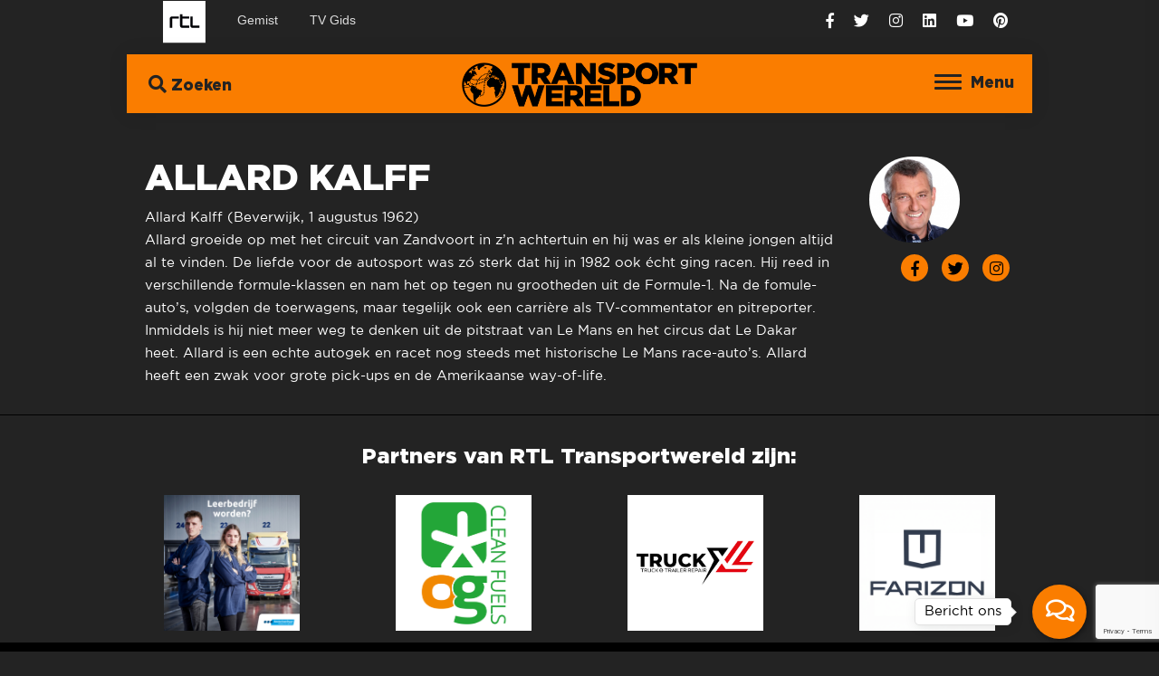

--- FILE ---
content_type: text/html; charset=UTF-8
request_url: https://rtltransportwereld.pmgcontent.nl/presentatoren/allard-kalff/
body_size: 7890
content:
<!DOCTYPE html>
<html lang="nl-NL">
<head>
	<title>Allard Kalff | RTL Transportwereld</title>  
	<meta charset="UTF-8" />
	<meta name="viewport" content="width=device-width, initial-scale=1, maximum-scale=1" /> 
	<meta name="description" content="Informatief programma over trends en ontwikkelingen in de wereld van transport en logistiek."/>
	<meta name="keywords" content="RTL Transportwereld">
	<meta property="og:locale" content="nl_NL" />
	<meta property="og:type" content="website" />
	<meta property="og:title" content="Allard Kalff | RTL Transportwereld" />
	<meta property="og:description" content="Informatief programma over trends en ontwikkelingen in de wereld van transport en logistiek." />
	<meta property="og:url" content="https://rtltransportwereld.nl/" />
	<meta property="og:site_name" content="RTL Transportwereld" />
	<meta property="og:image" content="https://rtltransportwereld.pmgcontent.nl/wp-content/uploads/2018/07/Allard.Kalff_-150x150-1-e1741859593801.png" />
	<meta property="og:image:secure_url" content="https://rtltransportwereld.pmgcontent.nl/wp-content/uploads/2018/07/Allard.Kalff_-150x150-1-e1741859593801.png" />
	<meta property="og:image:width" content="800" />
	<meta property="og:image:height" content="450" />
	<meta name="twitter:card" content="summary_large_image" />
	<meta name="twitter:description" content="Informatief programma over trends en ontwikkelingen in de wereld van transport en logistiek." />
	<meta name="twitter:title" content="Allard Kalff | RTL Transportwereld" />
	<meta name="twitter:image" content="https://rtltransportwereld.pmgcontent.nl/wp-content/uploads/2018/07/Allard.Kalff_-150x150-1-e1741859593801.png" />
	<meta name="twitter:creator" content="@RTL_Transport" />
	<link rel="canonical" href="https://rtlautowereld.nl/" />    
	<link rel="profile" href="http://gmpg.org/xfn/11" />
	<link rel="pingback" href="https://rtltransportwereld.pmgcontent.nl/xmlrpc.php" />
	<link type="text/css" rel="stylesheet" href="https://rtltransportwereld.pmgcontent.nl/wp-content/themes/rtltransportwereld/style.css" />
	<link rel="stylesheet" href="https://pro.fontawesome.com/releases/v5.2.0/css/all.css" integrity="sha384-TXfwrfuHVznxCssTxWoPZjhcss/hp38gEOH8UPZG/JcXonvBQ6SlsIF49wUzsGno" crossorigin="anonymous">   
	
	<link rel="shortcut icon" href="https://rtltransportwereld.pmgcontent.nl/wp-content/themes/rtltransportwereld/images/favicon.ico" />
  
     <script type="text/javascript">
	  var _gaq = _gaq || [];
	  _gaq.push(['_setAccount', 'UA-86659635-1']);
	  _gaq.push(['_trackPageview']);
	  (function() {
	    var ga = document.createElement('script'); ga.type = 'text/javascript'; ga.async = true;
	    ga.src = ('https:' == document.location.protocol ? 'https://ssl' : 'http://www') + '.google-analytics.com/ga.js';
	    var s = document.getElementsByTagName('script')[0]; s.parentNode.insertBefore(ga, s);
	  })();
	</script>
	  
	
  <meta name='robots' content='max-image-preview:large' />
<link rel='dns-prefetch' href='//code.jquery.com' />
<link rel='stylesheet' id='wp-block-library-css' href='https://rtltransportwereld.pmgcontent.nl/wp-includes/css/dist/block-library/style.min.css?ver=6.6.4' type='text/css' media='all' />
<style id='classic-theme-styles-inline-css' type='text/css'>
/*! This file is auto-generated */
.wp-block-button__link{color:#fff;background-color:#32373c;border-radius:9999px;box-shadow:none;text-decoration:none;padding:calc(.667em + 2px) calc(1.333em + 2px);font-size:1.125em}.wp-block-file__button{background:#32373c;color:#fff;text-decoration:none}
</style>
<style id='global-styles-inline-css' type='text/css'>
:root{--wp--preset--aspect-ratio--square: 1;--wp--preset--aspect-ratio--4-3: 4/3;--wp--preset--aspect-ratio--3-4: 3/4;--wp--preset--aspect-ratio--3-2: 3/2;--wp--preset--aspect-ratio--2-3: 2/3;--wp--preset--aspect-ratio--16-9: 16/9;--wp--preset--aspect-ratio--9-16: 9/16;--wp--preset--color--black: #000000;--wp--preset--color--cyan-bluish-gray: #abb8c3;--wp--preset--color--white: #ffffff;--wp--preset--color--pale-pink: #f78da7;--wp--preset--color--vivid-red: #cf2e2e;--wp--preset--color--luminous-vivid-orange: #ff6900;--wp--preset--color--luminous-vivid-amber: #fcb900;--wp--preset--color--light-green-cyan: #7bdcb5;--wp--preset--color--vivid-green-cyan: #00d084;--wp--preset--color--pale-cyan-blue: #8ed1fc;--wp--preset--color--vivid-cyan-blue: #0693e3;--wp--preset--color--vivid-purple: #9b51e0;--wp--preset--gradient--vivid-cyan-blue-to-vivid-purple: linear-gradient(135deg,rgba(6,147,227,1) 0%,rgb(155,81,224) 100%);--wp--preset--gradient--light-green-cyan-to-vivid-green-cyan: linear-gradient(135deg,rgb(122,220,180) 0%,rgb(0,208,130) 100%);--wp--preset--gradient--luminous-vivid-amber-to-luminous-vivid-orange: linear-gradient(135deg,rgba(252,185,0,1) 0%,rgba(255,105,0,1) 100%);--wp--preset--gradient--luminous-vivid-orange-to-vivid-red: linear-gradient(135deg,rgba(255,105,0,1) 0%,rgb(207,46,46) 100%);--wp--preset--gradient--very-light-gray-to-cyan-bluish-gray: linear-gradient(135deg,rgb(238,238,238) 0%,rgb(169,184,195) 100%);--wp--preset--gradient--cool-to-warm-spectrum: linear-gradient(135deg,rgb(74,234,220) 0%,rgb(151,120,209) 20%,rgb(207,42,186) 40%,rgb(238,44,130) 60%,rgb(251,105,98) 80%,rgb(254,248,76) 100%);--wp--preset--gradient--blush-light-purple: linear-gradient(135deg,rgb(255,206,236) 0%,rgb(152,150,240) 100%);--wp--preset--gradient--blush-bordeaux: linear-gradient(135deg,rgb(254,205,165) 0%,rgb(254,45,45) 50%,rgb(107,0,62) 100%);--wp--preset--gradient--luminous-dusk: linear-gradient(135deg,rgb(255,203,112) 0%,rgb(199,81,192) 50%,rgb(65,88,208) 100%);--wp--preset--gradient--pale-ocean: linear-gradient(135deg,rgb(255,245,203) 0%,rgb(182,227,212) 50%,rgb(51,167,181) 100%);--wp--preset--gradient--electric-grass: linear-gradient(135deg,rgb(202,248,128) 0%,rgb(113,206,126) 100%);--wp--preset--gradient--midnight: linear-gradient(135deg,rgb(2,3,129) 0%,rgb(40,116,252) 100%);--wp--preset--font-size--small: 13px;--wp--preset--font-size--medium: 20px;--wp--preset--font-size--large: 36px;--wp--preset--font-size--x-large: 42px;--wp--preset--spacing--20: 0.44rem;--wp--preset--spacing--30: 0.67rem;--wp--preset--spacing--40: 1rem;--wp--preset--spacing--50: 1.5rem;--wp--preset--spacing--60: 2.25rem;--wp--preset--spacing--70: 3.38rem;--wp--preset--spacing--80: 5.06rem;--wp--preset--shadow--natural: 6px 6px 9px rgba(0, 0, 0, 0.2);--wp--preset--shadow--deep: 12px 12px 50px rgba(0, 0, 0, 0.4);--wp--preset--shadow--sharp: 6px 6px 0px rgba(0, 0, 0, 0.2);--wp--preset--shadow--outlined: 6px 6px 0px -3px rgba(255, 255, 255, 1), 6px 6px rgba(0, 0, 0, 1);--wp--preset--shadow--crisp: 6px 6px 0px rgba(0, 0, 0, 1);}:where(.is-layout-flex){gap: 0.5em;}:where(.is-layout-grid){gap: 0.5em;}body .is-layout-flex{display: flex;}.is-layout-flex{flex-wrap: wrap;align-items: center;}.is-layout-flex > :is(*, div){margin: 0;}body .is-layout-grid{display: grid;}.is-layout-grid > :is(*, div){margin: 0;}:where(.wp-block-columns.is-layout-flex){gap: 2em;}:where(.wp-block-columns.is-layout-grid){gap: 2em;}:where(.wp-block-post-template.is-layout-flex){gap: 1.25em;}:where(.wp-block-post-template.is-layout-grid){gap: 1.25em;}.has-black-color{color: var(--wp--preset--color--black) !important;}.has-cyan-bluish-gray-color{color: var(--wp--preset--color--cyan-bluish-gray) !important;}.has-white-color{color: var(--wp--preset--color--white) !important;}.has-pale-pink-color{color: var(--wp--preset--color--pale-pink) !important;}.has-vivid-red-color{color: var(--wp--preset--color--vivid-red) !important;}.has-luminous-vivid-orange-color{color: var(--wp--preset--color--luminous-vivid-orange) !important;}.has-luminous-vivid-amber-color{color: var(--wp--preset--color--luminous-vivid-amber) !important;}.has-light-green-cyan-color{color: var(--wp--preset--color--light-green-cyan) !important;}.has-vivid-green-cyan-color{color: var(--wp--preset--color--vivid-green-cyan) !important;}.has-pale-cyan-blue-color{color: var(--wp--preset--color--pale-cyan-blue) !important;}.has-vivid-cyan-blue-color{color: var(--wp--preset--color--vivid-cyan-blue) !important;}.has-vivid-purple-color{color: var(--wp--preset--color--vivid-purple) !important;}.has-black-background-color{background-color: var(--wp--preset--color--black) !important;}.has-cyan-bluish-gray-background-color{background-color: var(--wp--preset--color--cyan-bluish-gray) !important;}.has-white-background-color{background-color: var(--wp--preset--color--white) !important;}.has-pale-pink-background-color{background-color: var(--wp--preset--color--pale-pink) !important;}.has-vivid-red-background-color{background-color: var(--wp--preset--color--vivid-red) !important;}.has-luminous-vivid-orange-background-color{background-color: var(--wp--preset--color--luminous-vivid-orange) !important;}.has-luminous-vivid-amber-background-color{background-color: var(--wp--preset--color--luminous-vivid-amber) !important;}.has-light-green-cyan-background-color{background-color: var(--wp--preset--color--light-green-cyan) !important;}.has-vivid-green-cyan-background-color{background-color: var(--wp--preset--color--vivid-green-cyan) !important;}.has-pale-cyan-blue-background-color{background-color: var(--wp--preset--color--pale-cyan-blue) !important;}.has-vivid-cyan-blue-background-color{background-color: var(--wp--preset--color--vivid-cyan-blue) !important;}.has-vivid-purple-background-color{background-color: var(--wp--preset--color--vivid-purple) !important;}.has-black-border-color{border-color: var(--wp--preset--color--black) !important;}.has-cyan-bluish-gray-border-color{border-color: var(--wp--preset--color--cyan-bluish-gray) !important;}.has-white-border-color{border-color: var(--wp--preset--color--white) !important;}.has-pale-pink-border-color{border-color: var(--wp--preset--color--pale-pink) !important;}.has-vivid-red-border-color{border-color: var(--wp--preset--color--vivid-red) !important;}.has-luminous-vivid-orange-border-color{border-color: var(--wp--preset--color--luminous-vivid-orange) !important;}.has-luminous-vivid-amber-border-color{border-color: var(--wp--preset--color--luminous-vivid-amber) !important;}.has-light-green-cyan-border-color{border-color: var(--wp--preset--color--light-green-cyan) !important;}.has-vivid-green-cyan-border-color{border-color: var(--wp--preset--color--vivid-green-cyan) !important;}.has-pale-cyan-blue-border-color{border-color: var(--wp--preset--color--pale-cyan-blue) !important;}.has-vivid-cyan-blue-border-color{border-color: var(--wp--preset--color--vivid-cyan-blue) !important;}.has-vivid-purple-border-color{border-color: var(--wp--preset--color--vivid-purple) !important;}.has-vivid-cyan-blue-to-vivid-purple-gradient-background{background: var(--wp--preset--gradient--vivid-cyan-blue-to-vivid-purple) !important;}.has-light-green-cyan-to-vivid-green-cyan-gradient-background{background: var(--wp--preset--gradient--light-green-cyan-to-vivid-green-cyan) !important;}.has-luminous-vivid-amber-to-luminous-vivid-orange-gradient-background{background: var(--wp--preset--gradient--luminous-vivid-amber-to-luminous-vivid-orange) !important;}.has-luminous-vivid-orange-to-vivid-red-gradient-background{background: var(--wp--preset--gradient--luminous-vivid-orange-to-vivid-red) !important;}.has-very-light-gray-to-cyan-bluish-gray-gradient-background{background: var(--wp--preset--gradient--very-light-gray-to-cyan-bluish-gray) !important;}.has-cool-to-warm-spectrum-gradient-background{background: var(--wp--preset--gradient--cool-to-warm-spectrum) !important;}.has-blush-light-purple-gradient-background{background: var(--wp--preset--gradient--blush-light-purple) !important;}.has-blush-bordeaux-gradient-background{background: var(--wp--preset--gradient--blush-bordeaux) !important;}.has-luminous-dusk-gradient-background{background: var(--wp--preset--gradient--luminous-dusk) !important;}.has-pale-ocean-gradient-background{background: var(--wp--preset--gradient--pale-ocean) !important;}.has-electric-grass-gradient-background{background: var(--wp--preset--gradient--electric-grass) !important;}.has-midnight-gradient-background{background: var(--wp--preset--gradient--midnight) !important;}.has-small-font-size{font-size: var(--wp--preset--font-size--small) !important;}.has-medium-font-size{font-size: var(--wp--preset--font-size--medium) !important;}.has-large-font-size{font-size: var(--wp--preset--font-size--large) !important;}.has-x-large-font-size{font-size: var(--wp--preset--font-size--x-large) !important;}
:where(.wp-block-post-template.is-layout-flex){gap: 1.25em;}:where(.wp-block-post-template.is-layout-grid){gap: 1.25em;}
:where(.wp-block-columns.is-layout-flex){gap: 2em;}:where(.wp-block-columns.is-layout-grid){gap: 2em;}
:root :where(.wp-block-pullquote){font-size: 1.5em;line-height: 1.6;}
</style>
<link rel='stylesheet' id='contact-form-7-css' href='https://rtltransportwereld.pmgcontent.nl/wp-content/plugins/contact-form-7/includes/css/styles.css?ver=5.9.8' type='text/css' media='all' />
<script type="text/javascript" src="https://code.jquery.com/jquery-latest.min.js?ver=6.6.4" id="jquery-js"></script>
<link rel="https://api.w.org/" href="https://rtltransportwereld.pmgcontent.nl/wp-json/" /><link rel="alternate" title="JSON" type="application/json" href="https://rtltransportwereld.pmgcontent.nl/wp-json/wp/v2/presentatoren/82" /><link rel="canonical" href="https://rtltransportwereld.pmgcontent.nl/presentatoren/allard-kalff/" />
<link rel="alternate" title="oEmbed (JSON)" type="application/json+oembed" href="https://rtltransportwereld.pmgcontent.nl/wp-json/oembed/1.0/embed?url=https%3A%2F%2Frtltransportwereld.pmgcontent.nl%2Fpresentatoren%2Fallard-kalff%2F" />
<link rel="alternate" title="oEmbed (XML)" type="text/xml+oembed" href="https://rtltransportwereld.pmgcontent.nl/wp-json/oembed/1.0/embed?url=https%3A%2F%2Frtltransportwereld.pmgcontent.nl%2Fpresentatoren%2Fallard-kalff%2F&#038;format=xml" />
    
</head>

<body class="presentatoren-template-default single single-presentatoren postid-82">

<div class="body_overlay"></div>

<div id="rtl-metabar-wrapper">
	<div class="row">
		<div class="grid_5 offset_1">
			<div id="rtl-metabar">
				<ul id="rtl-metabar-leftpart">
					<li id="rtl-metabar-rtllogo" data-rtlask-clickevent="click_type=clickin&name=rtlnllogo.picturelink.header">
						<a href="http://www.rtl.nl/#!/" target="_blank">&nbsp;</a>
					</li>
					<li id="rtl-metabar-gemist" data-rtlask-clickevent="click_type=clickout&name=rtlnlhome.gemist_topbalk.tekstlink.20131912">
						<a href="http://www.rtlxl.nl/" target="_blank">Gemist</a>
					</li>
					<li id="rtl-metabar-tvgids" data-rtlask-clickevent="click_type=clickin&name=tvgids.tekstlink.header">
						<a href="http://www.rtl.nl/#!/tvgids" target="_blank">TV Gids</a>
					</li>
				</ul>
			</div>
		</div>
		<div class="grid_5">
			<div class="social">
							    <a href="https://www.facebook.com/RTLTransportwereld/" target="_blank" title="Volg ons via Facebook"><i class="fab fa-facebook-f"></i></a>
			  			    <a href="https://twitter.com/RTL_Transport" target="_blank" title="Volg ons via Twitter"><i class="fab fa-twitter"></i></a>
			  			    <a href="https://www.instagram.com/rtl_transportwereld/" target="_blank" title="Volg ons via Instagram"><i class="fab fa-instagram"></i></a>
			  			    <a href="https://www.linkedin.com/company/pmgcontent/" target="_blank" title="Volg ons via Linkedin"><i class="fab fa-linkedin"></i></a>
			  			    <a href="https://www.youtube.com/user/rtltransportwereld?sub_confirmation=1" target="_blank" title="Volg ons via Youtube"><i class="fab fa-youtube"></i></a>
			  			    <a href="https://nl.pinterest.com/rtltransportwereld/" target="_blank" title="Volg ons via Pinterest"><i class="fab fa-pinterest"></i></a>
			  			</div>
		</div>
	</div>
</div>

<header id="header">
	<div class="menu_toggle"><div><span></span><span></span><span></span> Menu</div></div>
	<div class="header_div">
		<div class="search">
			<a class="searchbutton"><i class="fa fa-search" aria-hidden="true"></i> Zoeken</a>
			<a class="searchhidebutton"><i class="fa fa-times" aria-hidden="true"></i> Sluiten</a>
		</div>
			
		<a href="/"><img src="https://rtltransportwereld.pmgcontent.nl/wp-content/themes/rtltransportwereld/images/logo.png" class="logo" alt="RTL Transportwereld logo" /></a>
		
		<div class="clear"></div>
	</div>
	
	<div class="searchdiv">
		<form role="search" method="get" id="searchform" action="https://rtltransportwereld.pmgcontent.nl/" autocomplete="off">
			<input type="text" placeholder="Vind wat je zoekt..." name="s" class="input" />
		</form>
	</div>
</header>
	
<nav>
	<div class="menu-menu-1-container"><ul id="menu-menu-1" class="nav-menu"><li id="menu-item-10115" class="menu-item menu-item-type-post_type menu-item-object-page menu-item-home menu-item-10115"><a href="https://rtltransportwereld.pmgcontent.nl/">Home</a></li>
<li id="menu-item-10119" class="menu-item menu-item-type-post_type menu-item-object-page menu-item-10119"><a href="https://rtltransportwereld.pmgcontent.nl/transportwereld-podcast/">Transportwereld Podcast</a></li>
<li id="menu-item-10127" class="menu-item menu-item-type-post_type menu-item-object-page menu-item-10127"><a href="https://rtltransportwereld.pmgcontent.nl/uitzendingen/">Uitzendingen</a></li>
<li id="menu-item-10128" class="menu-item menu-item-type-post_type menu-item-object-page menu-item-10128"><a href="https://rtltransportwereld.pmgcontent.nl/videos/">Video’s</a></li>
<li id="menu-item-10120" class="menu-item menu-item-type-post_type menu-item-object-page menu-item-has-children menu-item-10120"><a href="https://rtltransportwereld.pmgcontent.nl/tv-archief/">TV-archief</a>
<ul class="sub-menu">
	<li id="menu-item-10121" class="menu-item menu-item-type-post_type menu-item-object-page menu-item-10121"><a href="https://rtltransportwereld.pmgcontent.nl/tv-archief/videos-seizoen-2015-2016/">Video’s seizoen 2015-2016</a></li>
	<li id="menu-item-10122" class="menu-item menu-item-type-post_type menu-item-object-page menu-item-10122"><a href="https://rtltransportwereld.pmgcontent.nl/tv-archief/videos-seizoen-2016-2017/">Video’s seizoen 2016-2017</a></li>
	<li id="menu-item-10123" class="menu-item menu-item-type-post_type menu-item-object-page menu-item-10123"><a href="https://rtltransportwereld.pmgcontent.nl/tv-archief/videos-seizoen-2017-2018/">Video’s seizoen 2017-2018</a></li>
	<li id="menu-item-10124" class="menu-item menu-item-type-post_type menu-item-object-page menu-item-10124"><a href="https://rtltransportwereld.pmgcontent.nl/tv-archief/videos-seizoen-2018-2019/">Video’s Seizoen 2018-2019</a></li>
	<li id="menu-item-10125" class="menu-item menu-item-type-post_type menu-item-object-page menu-item-10125"><a href="https://rtltransportwereld.pmgcontent.nl/tv-archief/videos-seizoen-2019-2020/">Video’s Seizoen 2019-2020</a></li>
	<li id="menu-item-10126" class="menu-item menu-item-type-post_type menu-item-object-page menu-item-10126"><a href="https://rtltransportwereld.pmgcontent.nl/tv-archief/videos-seizoen-2020-2021/">Video’s Seizoen 2020-2021</a></li>
</ul>
</li>
<li id="menu-item-10129" class="menu-item menu-item-type-post_type menu-item-object-page menu-item-10129"><a href="https://rtltransportwereld.pmgcontent.nl/merken/">Merken</a></li>
<li id="menu-item-10131" class="menu-item menu-item-type-post_type menu-item-object-page menu-item-10131"><a href="https://rtltransportwereld.pmgcontent.nl/presentatoren/">Presentatoren</a></li>
<li id="menu-item-10132" class="menu-item menu-item-type-post_type menu-item-object-page menu-item-10132"><a href="https://rtltransportwereld.pmgcontent.nl/contact/">Contact</a></li>
</ul></div>	<div class="social">
							    <a href="https://www.facebook.com/RTLTransportwereld/" target="_blank" title="Volg ons via Facebook"><i class="fab fa-facebook-f"></i></a>
			  			    <a href="https://twitter.com/RTL_Transport" target="_blank" title="Volg ons via Twitter"><i class="fab fa-twitter"></i></a>
			  			    <a href="https://www.instagram.com/rtl_transportwereld/" target="_blank" title="Volg ons via Instagram"><i class="fab fa-instagram"></i></a>
			  			    <a href="https://www.linkedin.com/company/pmgcontent/" target="_blank" title="Volg ons via Linkedin"><i class="fab fa-linkedin"></i></a>
			  			    <a href="https://www.youtube.com/user/rtltransportwereld?sub_confirmation=1" target="_blank" title="Volg ons via Youtube"><i class="fab fa-youtube"></i></a>
			  			    <a href="https://nl.pinterest.com/rtltransportwereld/" target="_blank" title="Volg ons via Pinterest"><i class="fab fa-pinterest"></i></a>
			  			</div>
</nav>

<div class="fastcontact">
		
	<div class="mail contactbutton">
		<div class="message">Email</div>
		<a href="mailto:info@pmgcontent.nl" target="_self">
			<i class="fas fa-envelope"></i>
		</a>
	</div>
	
	<div class="messenger contactbutton">
		<div class="message">Facebook</div>
		<a href="http://m.me/RTLTransportwereld" target="_blank">
			<i class="fab fa-facebook-messenger"></i>
		</a>
	</div>
	
	<div class="chatbutton">
		<div class="message">Bericht ons</div>
		<div class="cbutton">
			<i class="far fa-comments"></i>
			<i class="fas fa-times"></i>
		</div>
	</div>
</div>
  
<section>	

<div class="page_header">
	<div class="row">
		<div class="grid_8 offset_1" data-aos="fade-right" data-aos-delay="200" data-aos-once="true">
			<div class="page_header_title">
				<h1 class="title">Allard Kalff</h1>
				<p>Allard Kalff (Beverwijk, 1 augustus 1962)</p>
<p>Allard groeide op met het circuit van Zandvoort in z’n achtertuin en hij was er als kleine jongen altijd al te vinden. De liefde voor de autosport was zó sterk dat hij in 1982 ook écht ging racen. Hij reed in verschillende formule-klassen en nam het op tegen nu grootheden uit de Formule-1. Na de fomule-auto’s, volgden de toerwagens, maar tegelijk ook een carrière als TV-commentator en pitreporter. Inmiddels is hij niet meer weg te denken uit de pitstraat van Le Mans en het circus dat Le Dakar heet. Allard is een echte autogek en racet nog steeds met historische Le Mans race-auto’s. Allard heeft een zwak voor grote pick-ups en de Amerikaanse way-of-life.</p>
			</div>
		</div>
		<div class="grid_2" data-aos="fade-left" data-aos-delay="200" data-aos-once="true">
			<div>
			<div class="team_member">
	    	<div class="thumbnail">
	    		<img src="https://rtltransportwereld.pmgcontent.nl/wp-content/uploads/2018/07/Allard.Kalff_-150x150-1-e1741859593801.png" class="max-img" alt="Allard Kalff" />
	    	</div>
			</div>
			</div>
			<div class="clear"></div>
			<div class="social">
										    <a href="https://www.facebook.com/AllardRoadandTrack/" target="_blank" title="Volg mij op Facebook" class="facebook"><i class="fab fa-facebook-f"></i></a>
		    		    <a href="https://twitter.com/allardkalff" target="_blank" title="Volg mij op Twitter" class="twitter"><i class="fab fa-twitter"></i></a>   
		    		    <a href="https://www.instagram.com/allardkalff/" target="_blank" title="Volg mij op Instagram" class="instagram"><i class="fab fa-instagram"></i></a>
		    			</div>
		</div>
	</div>
</div>
<!--
<div class="page_content">
	<div class="row">
		<div class="grid_12" data-aos="fade-up" data-aos-delay="200" data-aos-once="true">
			<div class="content">
				
				<div class="clear"/></div>
				
				<div class="recent_videos">
					<h3>Recente video's</h3>
					<div class="row">
											</div>
				</div>
			</div>
		</div>
	</div>
</div>!-->
	
</section>

<div class="footer_sponsors">
	<h3>Partners van RTL Transportwereld zijn:</h3>
		<div class="sponsor_slider">
				<div class="sponsor">
			<a href="https://www.stl.nl/werkgevers/werving-en-selectie/erkend-leerbedrijf-worden/" target="_blank">
				<div><img src="https://rtltransportwereld.pmgcontent.nl/wp-content/uploads/2024/10/STL-WERKT.-VOOR-JOU-2.png" alt=" | " /></div>
			</a>
		</div>
				<div class="sponsor">
			<a href="http://www.ogcleanfuels.nl/" target="_blank">
				<div><img src="https://rtltransportwereld.pmgcontent.nl/wp-content/uploads/2025/04/logo-rtl-transport.png" alt=" | " /></div>
			</a>
		</div>
				<div class="sponsor">
			<a href="https://truckxl.eu" target="_blank">
				<div><img src="https://rtltransportwereld.pmgcontent.nl/wp-content/uploads/2024/03/TruckXL-logo.png" alt=" | " /></div>
			</a>
		</div>
				<div class="sponsor">
			<a href="https://www.farizon.nl/" target="_blank">
				<div><img src="https://rtltransportwereld.pmgcontent.nl/wp-content/uploads/2025/09/Logo-Boven-elkaar-Witte-achtergrond-Vierkant-Uitgezoomd.png" alt=" | " /></div>
			</a>
		</div>
			</div>
</div>

<footer>
	<div class="social_links">
		<div class="row">
			<div class="grid_10 offset_1">
				<div class="social_links_div">
										<a href="https://www.facebook.com/RTLTransportwereld/" target="_blank" title="Volg RTL Transportwereld via Facebook">
				    <i class="fab fa-facebook-f"></i> 
				    <p>Like RTL Transportwereld via Facebook</p>
				  </a>
				  				  <a href="https://twitter.com/RTL_Transport" target="_blank" title="Volg RTL Transportwereld via Twitter">
				    <i class="fab fa-twitter"></i> 
				    <p>Volg RTL Transportwereld via Twitter</p>
				  </a>
				  				  <a href="https://www.instagram.com/rtl_transportwereld/" target="_blank" title="Volg RTL Transportwereld via Instagram">
				    <i class="fab fa-instagram"></i> 
				    <p>Volg RTL Transportwereld via Instagram</p>
				  </a>
				  				  <a href="https://www.linkedin.com/company/pmgcontent/" target="_blank" title="Volg RTL Transportwereld via Linkedin">
				    <i class="fab fa-linkedin"></i> 
				    <p>Volg RTL Transportwereld via Linkedin</p>
				  </a>
				  				  <a href="https://www.youtube.com/user/rtltransportwereld?sub_confirmation=1" target="_blank" title="Volg RTL Transportwereld via Youtube">
				    <i class="fab fa-youtube"></i> 
				    <p>RTL Transportwereld op Youtube</p>
				  </a>
				  				  <a href="https://nl.pinterest.com/rtltransportwereld/" target="_blank" title="Volg RTL Transportwereld via Pinterest">
				    <i class="fab fa-pinterest"></i> 
				    <p>Volg RTL Transportwereld via Pinterest</p>
				  </a>
				  				</div>
			</div>
		</div>
	</div>
	
	<div class="newsletter">
		<div class="row">
			<div class="grid_8 offset_2">
				<div class="newsletter_div">
					<h3>Schrijf je in voor onze nieuwsbrief</h3>
					
<div class="wpcf7 no-js" id="wpcf7-f1367-o1" lang="nl-NL" dir="ltr">
<div class="screen-reader-response"><p role="status" aria-live="polite" aria-atomic="true"></p> <ul></ul></div>
<form action="/presentatoren/allard-kalff/#wpcf7-f1367-o1" method="post" class="wpcf7-form init" aria-label="Contactformulier" novalidate="novalidate" data-status="init">
<div style="display: none;">
<input type="hidden" name="_wpcf7" value="1367" />
<input type="hidden" name="_wpcf7_version" value="5.9.8" />
<input type="hidden" name="_wpcf7_locale" value="nl_NL" />
<input type="hidden" name="_wpcf7_unit_tag" value="wpcf7-f1367-o1" />
<input type="hidden" name="_wpcf7_container_post" value="0" />
<input type="hidden" name="_wpcf7_posted_data_hash" value="" />
<input type="hidden" name="_wpcf7_recaptcha_response" value="" />
</div>
<p><span class="wpcf7-form-control-wrap" data-name="naam"><input size="40" maxlength="400" class="wpcf7-form-control wpcf7-text wpcf7-validates-as-required" aria-required="true" aria-invalid="false" placeholder="Naam" value="" type="text" name="naam" /></span><span class="wpcf7-form-control-wrap" data-name="email"><input size="40" maxlength="400" class="wpcf7-form-control wpcf7-email wpcf7-validates-as-required wpcf7-text wpcf7-validates-as-email" aria-required="true" aria-invalid="false" placeholder="E-mailadres" value="" type="email" name="email" /></span><input class="wpcf7-form-control wpcf7-submit has-spinner button black" type="submit" value="Aanmelden" />
</p>
<p><small>Wij respecteren uw gegevens, <a href="https://privacy.rtl.nl/">lees meer in onze Privacy Policy</a>.</small>
</p><p style="display: none !important;" class="akismet-fields-container" data-prefix="_wpcf7_ak_"><label>&#916;<textarea name="_wpcf7_ak_hp_textarea" cols="45" rows="8" maxlength="100"></textarea></label><input type="hidden" id="ak_js_1" name="_wpcf7_ak_js" value="130"/><script>document.getElementById( "ak_js_1" ).setAttribute( "value", ( new Date() ).getTime() );</script></p><div class="wpcf7-response-output" aria-hidden="true"></div>
</form>
</div>
				</div>
			</div>
		</div>
	</div>
	
	<div class="footer_content">
		<div class="row">
			<div class="grid_3">
				<div class="footer_div">
					<h3>Pagina's</h3>
					<div class="menu-menu-1-container"><ul id="menu-menu-2" class="nav-menu"><li class="menu-item menu-item-type-post_type menu-item-object-page menu-item-home menu-item-10115"><a href="https://rtltransportwereld.pmgcontent.nl/">Home</a></li>
<li class="menu-item menu-item-type-post_type menu-item-object-page menu-item-10119"><a href="https://rtltransportwereld.pmgcontent.nl/transportwereld-podcast/">Transportwereld Podcast</a></li>
<li class="menu-item menu-item-type-post_type menu-item-object-page menu-item-10127"><a href="https://rtltransportwereld.pmgcontent.nl/uitzendingen/">Uitzendingen</a></li>
<li class="menu-item menu-item-type-post_type menu-item-object-page menu-item-10128"><a href="https://rtltransportwereld.pmgcontent.nl/videos/">Video’s</a></li>
<li class="menu-item menu-item-type-post_type menu-item-object-page menu-item-has-children menu-item-10120"><a href="https://rtltransportwereld.pmgcontent.nl/tv-archief/">TV-archief</a>
<ul class="sub-menu">
	<li class="menu-item menu-item-type-post_type menu-item-object-page menu-item-10121"><a href="https://rtltransportwereld.pmgcontent.nl/tv-archief/videos-seizoen-2015-2016/">Video’s seizoen 2015-2016</a></li>
	<li class="menu-item menu-item-type-post_type menu-item-object-page menu-item-10122"><a href="https://rtltransportwereld.pmgcontent.nl/tv-archief/videos-seizoen-2016-2017/">Video’s seizoen 2016-2017</a></li>
	<li class="menu-item menu-item-type-post_type menu-item-object-page menu-item-10123"><a href="https://rtltransportwereld.pmgcontent.nl/tv-archief/videos-seizoen-2017-2018/">Video’s seizoen 2017-2018</a></li>
	<li class="menu-item menu-item-type-post_type menu-item-object-page menu-item-10124"><a href="https://rtltransportwereld.pmgcontent.nl/tv-archief/videos-seizoen-2018-2019/">Video’s Seizoen 2018-2019</a></li>
	<li class="menu-item menu-item-type-post_type menu-item-object-page menu-item-10125"><a href="https://rtltransportwereld.pmgcontent.nl/tv-archief/videos-seizoen-2019-2020/">Video’s Seizoen 2019-2020</a></li>
	<li class="menu-item menu-item-type-post_type menu-item-object-page menu-item-10126"><a href="https://rtltransportwereld.pmgcontent.nl/tv-archief/videos-seizoen-2020-2021/">Video’s Seizoen 2020-2021</a></li>
</ul>
</li>
<li class="menu-item menu-item-type-post_type menu-item-object-page menu-item-10129"><a href="https://rtltransportwereld.pmgcontent.nl/merken/">Merken</a></li>
<li class="menu-item menu-item-type-post_type menu-item-object-page menu-item-10131"><a href="https://rtltransportwereld.pmgcontent.nl/presentatoren/">Presentatoren</a></li>
<li class="menu-item menu-item-type-post_type menu-item-object-page menu-item-10132"><a href="https://rtltransportwereld.pmgcontent.nl/contact/">Contact</a></li>
</ul></div>				</div>
			</div>
			<div class="grid_5">
				<div class="footer_div">
					<h3>Laatste video's</h3>
					<ul>
													
						<li><a href="https://rtltransportwereld.pmgcontent.nl/videos/elke-dag-veilig-naar-huis-zo-pakt-itc-holland-risicos-aan/">Elke dag veilig naar huis: zo pakt ITC Holland risico’s aan</a></li>
													
						<li><a href="https://rtltransportwereld.pmgcontent.nl/videos/altijd-in-beweging-drent-transport-vertrouwt-op-truckxl/">Altijd in beweging: Drent Transport vertrouwt op TruckXL</a></li>
													
						<li><a href="https://rtltransportwereld.pmgcontent.nl/videos/een-tweede-leven-voor-olie-duurzame-innovatie-bij-totalenergies-i-allard-kalff/">Een tweede leven voor olie: duurzame innovatie bij TotalEnergies I Allard Kalff</a></li>
													
						<li><a href="https://rtltransportwereld.pmgcontent.nl/videos/aflevering-8-2025-9-november-2025/">Aflevering 8 (2025) 9 november 2025</a></li>
													
						<li><a href="https://rtltransportwereld.pmgcontent.nl/videos/30-jaar-mercedes-benz-sprinter-iep-van-der-meer-op-verjaardagsvisite/">30 jaar Mercedes-Benz Sprinter: Iep van der Meer op verjaardagsvisite</a></li>
													
						<li><a href="https://rtltransportwereld.pmgcontent.nl/videos/altijd-onderweg-zo-houdt-euromaster-knufing-transport-rijdend-en-veilig/">Altijd onderweg: zo houdt Euromaster Knufing Transport rijdend en veilig</a></li>
													
						<li><a href="https://rtltransportwereld.pmgcontent.nl/videos/svz-kiest-voor-elektrisch-met-de-mercedes-benz-eactros-600-maar-wat-vinden-de-chauffeurs/">SVZ kiest voor elektrisch met de Mercedes-Benz eActros 600, maar wat vinden de chauffeurs?</a></li>
													
						<li><a href="https://rtltransportwereld.pmgcontent.nl/videos/aflevering-7-2025-2-november-2025/">Aflevering 7 (2025) 2 november 2025</a></li>
											</ul>
				</div>
			</div>	
			<div class="grid_4">
				<div class="footer_div logos">
					<h3>RTL Transportwereld</h3>
					<p>RTL Transportwereld zie je bij</p>
					<a href="https://www.rtl.nl/rtl7" target="_blank">
						<img src="https://rtltransportwereld.pmgcontent.nl/wp-content/themes/rtltransportwereld/images/rtl7-logo.png" alt="RTL Transportwereld | RTL 7" />
					</a>
				</div>
			</div>	
		</div>
	</div>
</footer>
	
<div class="bottomfooter">
	<div class="row">
    <div class="grid_12 text-center creator">
	    Copyright &copy; 2026 RTL Transportwereld. All rights reserved    
			<div class="clear"></div><br /><br />		 
			<a href="https://privacy.rtl.nl/">Privacy Statement</a>&nbsp;&nbsp;|&nbsp;
			<a href="#">Cookie instellingen</a> 
			<div class="clear"></div><br /><br />		  
		  <a href="https://www.studio29elf.nl" target="_blank" title="studio29elf"><img src="https://studio29elf.nl/img/studio29elf.png" class="studio29elf" alt="studio29elf"/></a>
		</div>
	</div>
</div>
</footer>

<script type="text/javascript" src="https://rtltransportwereld.pmgcontent.nl/wp-includes/js/dist/hooks.min.js?ver=2810c76e705dd1a53b18" id="wp-hooks-js"></script>
<script type="text/javascript" src="https://rtltransportwereld.pmgcontent.nl/wp-includes/js/dist/i18n.min.js?ver=5e580eb46a90c2b997e6" id="wp-i18n-js"></script>
<script type="text/javascript" id="wp-i18n-js-after">
/* <![CDATA[ */
wp.i18n.setLocaleData( { 'text direction\u0004ltr': [ 'ltr' ] } );
wp.i18n.setLocaleData( { 'text direction\u0004ltr': [ 'ltr' ] } );
/* ]]> */
</script>
<script type="text/javascript" src="https://rtltransportwereld.pmgcontent.nl/wp-content/plugins/contact-form-7/includes/swv/js/index.js?ver=5.9.8" id="swv-js"></script>
<script type="text/javascript" id="contact-form-7-js-extra">
/* <![CDATA[ */
var wpcf7 = {"api":{"root":"https:\/\/rtltransportwereld.pmgcontent.nl\/wp-json\/","namespace":"contact-form-7\/v1"}};
/* ]]> */
</script>
<script type="text/javascript" id="contact-form-7-js-translations">
/* <![CDATA[ */
( function( domain, translations ) {
	var localeData = translations.locale_data[ domain ] || translations.locale_data.messages;
	localeData[""].domain = domain;
	wp.i18n.setLocaleData( localeData, domain );
} )( "contact-form-7", {"translation-revision-date":"2024-10-28 20:51:53+0000","generator":"GlotPress\/4.0.1","domain":"messages","locale_data":{"messages":{"":{"domain":"messages","plural-forms":"nplurals=2; plural=n != 1;","lang":"nl"},"This contact form is placed in the wrong place.":["Dit contactformulier staat op de verkeerde plek."],"Error:":["Fout:"]}},"comment":{"reference":"includes\/js\/index.js"}} );
/* ]]> */
</script>
<script type="text/javascript" src="https://rtltransportwereld.pmgcontent.nl/wp-content/plugins/contact-form-7/includes/js/index.js?ver=5.9.8" id="contact-form-7-js"></script>
<script type="text/javascript" src="https://www.google.com/recaptcha/api.js?render=6LdbUh8cAAAAANFFjt9Q4Q62cGjQyrPlh7JBRsvs&amp;ver=3.0" id="google-recaptcha-js"></script>
<script type="text/javascript" src="https://rtltransportwereld.pmgcontent.nl/wp-includes/js/dist/vendor/wp-polyfill.min.js?ver=3.15.0" id="wp-polyfill-js"></script>
<script type="text/javascript" id="wpcf7-recaptcha-js-extra">
/* <![CDATA[ */
var wpcf7_recaptcha = {"sitekey":"6LdbUh8cAAAAANFFjt9Q4Q62cGjQyrPlh7JBRsvs","actions":{"homepage":"homepage","contactform":"contactform"}};
/* ]]> */
</script>
<script type="text/javascript" src="https://rtltransportwereld.pmgcontent.nl/wp-content/plugins/contact-form-7/modules/recaptcha/index.js?ver=5.9.8" id="wpcf7-recaptcha-js"></script>
<script defer type="text/javascript" src="https://rtltransportwereld.pmgcontent.nl/wp-content/plugins/akismet/_inc/akismet-frontend.js?ver=1725992824" id="akismet-frontend-js"></script>
<script src="https://rtltransportwereld.pmgcontent.nl/wp-content/themes/rtltransportwereld/js/js.js"></script>
<script src="https://rtltransportwereld.pmgcontent.nl/wp-content/themes/rtltransportwereld/js/slick.min.js"></script>
<script src="https://rtltransportwereld.pmgcontent.nl/wp-content/themes/rtltransportwereld/js/aos.min.js"></script>
<script>AOS.init({easing: 'ease-in-out-sine' });</script>
</body>
</html>

--- FILE ---
content_type: text/html; charset=utf-8
request_url: https://www.google.com/recaptcha/api2/anchor?ar=1&k=6LdbUh8cAAAAANFFjt9Q4Q62cGjQyrPlh7JBRsvs&co=aHR0cHM6Ly9ydGx0cmFuc3BvcnR3ZXJlbGQucG1nY29udGVudC5ubDo0NDM.&hl=en&v=N67nZn4AqZkNcbeMu4prBgzg&size=invisible&anchor-ms=20000&execute-ms=30000&cb=papbqyas9b9l
body_size: 48546
content:
<!DOCTYPE HTML><html dir="ltr" lang="en"><head><meta http-equiv="Content-Type" content="text/html; charset=UTF-8">
<meta http-equiv="X-UA-Compatible" content="IE=edge">
<title>reCAPTCHA</title>
<style type="text/css">
/* cyrillic-ext */
@font-face {
  font-family: 'Roboto';
  font-style: normal;
  font-weight: 400;
  font-stretch: 100%;
  src: url(//fonts.gstatic.com/s/roboto/v48/KFO7CnqEu92Fr1ME7kSn66aGLdTylUAMa3GUBHMdazTgWw.woff2) format('woff2');
  unicode-range: U+0460-052F, U+1C80-1C8A, U+20B4, U+2DE0-2DFF, U+A640-A69F, U+FE2E-FE2F;
}
/* cyrillic */
@font-face {
  font-family: 'Roboto';
  font-style: normal;
  font-weight: 400;
  font-stretch: 100%;
  src: url(//fonts.gstatic.com/s/roboto/v48/KFO7CnqEu92Fr1ME7kSn66aGLdTylUAMa3iUBHMdazTgWw.woff2) format('woff2');
  unicode-range: U+0301, U+0400-045F, U+0490-0491, U+04B0-04B1, U+2116;
}
/* greek-ext */
@font-face {
  font-family: 'Roboto';
  font-style: normal;
  font-weight: 400;
  font-stretch: 100%;
  src: url(//fonts.gstatic.com/s/roboto/v48/KFO7CnqEu92Fr1ME7kSn66aGLdTylUAMa3CUBHMdazTgWw.woff2) format('woff2');
  unicode-range: U+1F00-1FFF;
}
/* greek */
@font-face {
  font-family: 'Roboto';
  font-style: normal;
  font-weight: 400;
  font-stretch: 100%;
  src: url(//fonts.gstatic.com/s/roboto/v48/KFO7CnqEu92Fr1ME7kSn66aGLdTylUAMa3-UBHMdazTgWw.woff2) format('woff2');
  unicode-range: U+0370-0377, U+037A-037F, U+0384-038A, U+038C, U+038E-03A1, U+03A3-03FF;
}
/* math */
@font-face {
  font-family: 'Roboto';
  font-style: normal;
  font-weight: 400;
  font-stretch: 100%;
  src: url(//fonts.gstatic.com/s/roboto/v48/KFO7CnqEu92Fr1ME7kSn66aGLdTylUAMawCUBHMdazTgWw.woff2) format('woff2');
  unicode-range: U+0302-0303, U+0305, U+0307-0308, U+0310, U+0312, U+0315, U+031A, U+0326-0327, U+032C, U+032F-0330, U+0332-0333, U+0338, U+033A, U+0346, U+034D, U+0391-03A1, U+03A3-03A9, U+03B1-03C9, U+03D1, U+03D5-03D6, U+03F0-03F1, U+03F4-03F5, U+2016-2017, U+2034-2038, U+203C, U+2040, U+2043, U+2047, U+2050, U+2057, U+205F, U+2070-2071, U+2074-208E, U+2090-209C, U+20D0-20DC, U+20E1, U+20E5-20EF, U+2100-2112, U+2114-2115, U+2117-2121, U+2123-214F, U+2190, U+2192, U+2194-21AE, U+21B0-21E5, U+21F1-21F2, U+21F4-2211, U+2213-2214, U+2216-22FF, U+2308-230B, U+2310, U+2319, U+231C-2321, U+2336-237A, U+237C, U+2395, U+239B-23B7, U+23D0, U+23DC-23E1, U+2474-2475, U+25AF, U+25B3, U+25B7, U+25BD, U+25C1, U+25CA, U+25CC, U+25FB, U+266D-266F, U+27C0-27FF, U+2900-2AFF, U+2B0E-2B11, U+2B30-2B4C, U+2BFE, U+3030, U+FF5B, U+FF5D, U+1D400-1D7FF, U+1EE00-1EEFF;
}
/* symbols */
@font-face {
  font-family: 'Roboto';
  font-style: normal;
  font-weight: 400;
  font-stretch: 100%;
  src: url(//fonts.gstatic.com/s/roboto/v48/KFO7CnqEu92Fr1ME7kSn66aGLdTylUAMaxKUBHMdazTgWw.woff2) format('woff2');
  unicode-range: U+0001-000C, U+000E-001F, U+007F-009F, U+20DD-20E0, U+20E2-20E4, U+2150-218F, U+2190, U+2192, U+2194-2199, U+21AF, U+21E6-21F0, U+21F3, U+2218-2219, U+2299, U+22C4-22C6, U+2300-243F, U+2440-244A, U+2460-24FF, U+25A0-27BF, U+2800-28FF, U+2921-2922, U+2981, U+29BF, U+29EB, U+2B00-2BFF, U+4DC0-4DFF, U+FFF9-FFFB, U+10140-1018E, U+10190-1019C, U+101A0, U+101D0-101FD, U+102E0-102FB, U+10E60-10E7E, U+1D2C0-1D2D3, U+1D2E0-1D37F, U+1F000-1F0FF, U+1F100-1F1AD, U+1F1E6-1F1FF, U+1F30D-1F30F, U+1F315, U+1F31C, U+1F31E, U+1F320-1F32C, U+1F336, U+1F378, U+1F37D, U+1F382, U+1F393-1F39F, U+1F3A7-1F3A8, U+1F3AC-1F3AF, U+1F3C2, U+1F3C4-1F3C6, U+1F3CA-1F3CE, U+1F3D4-1F3E0, U+1F3ED, U+1F3F1-1F3F3, U+1F3F5-1F3F7, U+1F408, U+1F415, U+1F41F, U+1F426, U+1F43F, U+1F441-1F442, U+1F444, U+1F446-1F449, U+1F44C-1F44E, U+1F453, U+1F46A, U+1F47D, U+1F4A3, U+1F4B0, U+1F4B3, U+1F4B9, U+1F4BB, U+1F4BF, U+1F4C8-1F4CB, U+1F4D6, U+1F4DA, U+1F4DF, U+1F4E3-1F4E6, U+1F4EA-1F4ED, U+1F4F7, U+1F4F9-1F4FB, U+1F4FD-1F4FE, U+1F503, U+1F507-1F50B, U+1F50D, U+1F512-1F513, U+1F53E-1F54A, U+1F54F-1F5FA, U+1F610, U+1F650-1F67F, U+1F687, U+1F68D, U+1F691, U+1F694, U+1F698, U+1F6AD, U+1F6B2, U+1F6B9-1F6BA, U+1F6BC, U+1F6C6-1F6CF, U+1F6D3-1F6D7, U+1F6E0-1F6EA, U+1F6F0-1F6F3, U+1F6F7-1F6FC, U+1F700-1F7FF, U+1F800-1F80B, U+1F810-1F847, U+1F850-1F859, U+1F860-1F887, U+1F890-1F8AD, U+1F8B0-1F8BB, U+1F8C0-1F8C1, U+1F900-1F90B, U+1F93B, U+1F946, U+1F984, U+1F996, U+1F9E9, U+1FA00-1FA6F, U+1FA70-1FA7C, U+1FA80-1FA89, U+1FA8F-1FAC6, U+1FACE-1FADC, U+1FADF-1FAE9, U+1FAF0-1FAF8, U+1FB00-1FBFF;
}
/* vietnamese */
@font-face {
  font-family: 'Roboto';
  font-style: normal;
  font-weight: 400;
  font-stretch: 100%;
  src: url(//fonts.gstatic.com/s/roboto/v48/KFO7CnqEu92Fr1ME7kSn66aGLdTylUAMa3OUBHMdazTgWw.woff2) format('woff2');
  unicode-range: U+0102-0103, U+0110-0111, U+0128-0129, U+0168-0169, U+01A0-01A1, U+01AF-01B0, U+0300-0301, U+0303-0304, U+0308-0309, U+0323, U+0329, U+1EA0-1EF9, U+20AB;
}
/* latin-ext */
@font-face {
  font-family: 'Roboto';
  font-style: normal;
  font-weight: 400;
  font-stretch: 100%;
  src: url(//fonts.gstatic.com/s/roboto/v48/KFO7CnqEu92Fr1ME7kSn66aGLdTylUAMa3KUBHMdazTgWw.woff2) format('woff2');
  unicode-range: U+0100-02BA, U+02BD-02C5, U+02C7-02CC, U+02CE-02D7, U+02DD-02FF, U+0304, U+0308, U+0329, U+1D00-1DBF, U+1E00-1E9F, U+1EF2-1EFF, U+2020, U+20A0-20AB, U+20AD-20C0, U+2113, U+2C60-2C7F, U+A720-A7FF;
}
/* latin */
@font-face {
  font-family: 'Roboto';
  font-style: normal;
  font-weight: 400;
  font-stretch: 100%;
  src: url(//fonts.gstatic.com/s/roboto/v48/KFO7CnqEu92Fr1ME7kSn66aGLdTylUAMa3yUBHMdazQ.woff2) format('woff2');
  unicode-range: U+0000-00FF, U+0131, U+0152-0153, U+02BB-02BC, U+02C6, U+02DA, U+02DC, U+0304, U+0308, U+0329, U+2000-206F, U+20AC, U+2122, U+2191, U+2193, U+2212, U+2215, U+FEFF, U+FFFD;
}
/* cyrillic-ext */
@font-face {
  font-family: 'Roboto';
  font-style: normal;
  font-weight: 500;
  font-stretch: 100%;
  src: url(//fonts.gstatic.com/s/roboto/v48/KFO7CnqEu92Fr1ME7kSn66aGLdTylUAMa3GUBHMdazTgWw.woff2) format('woff2');
  unicode-range: U+0460-052F, U+1C80-1C8A, U+20B4, U+2DE0-2DFF, U+A640-A69F, U+FE2E-FE2F;
}
/* cyrillic */
@font-face {
  font-family: 'Roboto';
  font-style: normal;
  font-weight: 500;
  font-stretch: 100%;
  src: url(//fonts.gstatic.com/s/roboto/v48/KFO7CnqEu92Fr1ME7kSn66aGLdTylUAMa3iUBHMdazTgWw.woff2) format('woff2');
  unicode-range: U+0301, U+0400-045F, U+0490-0491, U+04B0-04B1, U+2116;
}
/* greek-ext */
@font-face {
  font-family: 'Roboto';
  font-style: normal;
  font-weight: 500;
  font-stretch: 100%;
  src: url(//fonts.gstatic.com/s/roboto/v48/KFO7CnqEu92Fr1ME7kSn66aGLdTylUAMa3CUBHMdazTgWw.woff2) format('woff2');
  unicode-range: U+1F00-1FFF;
}
/* greek */
@font-face {
  font-family: 'Roboto';
  font-style: normal;
  font-weight: 500;
  font-stretch: 100%;
  src: url(//fonts.gstatic.com/s/roboto/v48/KFO7CnqEu92Fr1ME7kSn66aGLdTylUAMa3-UBHMdazTgWw.woff2) format('woff2');
  unicode-range: U+0370-0377, U+037A-037F, U+0384-038A, U+038C, U+038E-03A1, U+03A3-03FF;
}
/* math */
@font-face {
  font-family: 'Roboto';
  font-style: normal;
  font-weight: 500;
  font-stretch: 100%;
  src: url(//fonts.gstatic.com/s/roboto/v48/KFO7CnqEu92Fr1ME7kSn66aGLdTylUAMawCUBHMdazTgWw.woff2) format('woff2');
  unicode-range: U+0302-0303, U+0305, U+0307-0308, U+0310, U+0312, U+0315, U+031A, U+0326-0327, U+032C, U+032F-0330, U+0332-0333, U+0338, U+033A, U+0346, U+034D, U+0391-03A1, U+03A3-03A9, U+03B1-03C9, U+03D1, U+03D5-03D6, U+03F0-03F1, U+03F4-03F5, U+2016-2017, U+2034-2038, U+203C, U+2040, U+2043, U+2047, U+2050, U+2057, U+205F, U+2070-2071, U+2074-208E, U+2090-209C, U+20D0-20DC, U+20E1, U+20E5-20EF, U+2100-2112, U+2114-2115, U+2117-2121, U+2123-214F, U+2190, U+2192, U+2194-21AE, U+21B0-21E5, U+21F1-21F2, U+21F4-2211, U+2213-2214, U+2216-22FF, U+2308-230B, U+2310, U+2319, U+231C-2321, U+2336-237A, U+237C, U+2395, U+239B-23B7, U+23D0, U+23DC-23E1, U+2474-2475, U+25AF, U+25B3, U+25B7, U+25BD, U+25C1, U+25CA, U+25CC, U+25FB, U+266D-266F, U+27C0-27FF, U+2900-2AFF, U+2B0E-2B11, U+2B30-2B4C, U+2BFE, U+3030, U+FF5B, U+FF5D, U+1D400-1D7FF, U+1EE00-1EEFF;
}
/* symbols */
@font-face {
  font-family: 'Roboto';
  font-style: normal;
  font-weight: 500;
  font-stretch: 100%;
  src: url(//fonts.gstatic.com/s/roboto/v48/KFO7CnqEu92Fr1ME7kSn66aGLdTylUAMaxKUBHMdazTgWw.woff2) format('woff2');
  unicode-range: U+0001-000C, U+000E-001F, U+007F-009F, U+20DD-20E0, U+20E2-20E4, U+2150-218F, U+2190, U+2192, U+2194-2199, U+21AF, U+21E6-21F0, U+21F3, U+2218-2219, U+2299, U+22C4-22C6, U+2300-243F, U+2440-244A, U+2460-24FF, U+25A0-27BF, U+2800-28FF, U+2921-2922, U+2981, U+29BF, U+29EB, U+2B00-2BFF, U+4DC0-4DFF, U+FFF9-FFFB, U+10140-1018E, U+10190-1019C, U+101A0, U+101D0-101FD, U+102E0-102FB, U+10E60-10E7E, U+1D2C0-1D2D3, U+1D2E0-1D37F, U+1F000-1F0FF, U+1F100-1F1AD, U+1F1E6-1F1FF, U+1F30D-1F30F, U+1F315, U+1F31C, U+1F31E, U+1F320-1F32C, U+1F336, U+1F378, U+1F37D, U+1F382, U+1F393-1F39F, U+1F3A7-1F3A8, U+1F3AC-1F3AF, U+1F3C2, U+1F3C4-1F3C6, U+1F3CA-1F3CE, U+1F3D4-1F3E0, U+1F3ED, U+1F3F1-1F3F3, U+1F3F5-1F3F7, U+1F408, U+1F415, U+1F41F, U+1F426, U+1F43F, U+1F441-1F442, U+1F444, U+1F446-1F449, U+1F44C-1F44E, U+1F453, U+1F46A, U+1F47D, U+1F4A3, U+1F4B0, U+1F4B3, U+1F4B9, U+1F4BB, U+1F4BF, U+1F4C8-1F4CB, U+1F4D6, U+1F4DA, U+1F4DF, U+1F4E3-1F4E6, U+1F4EA-1F4ED, U+1F4F7, U+1F4F9-1F4FB, U+1F4FD-1F4FE, U+1F503, U+1F507-1F50B, U+1F50D, U+1F512-1F513, U+1F53E-1F54A, U+1F54F-1F5FA, U+1F610, U+1F650-1F67F, U+1F687, U+1F68D, U+1F691, U+1F694, U+1F698, U+1F6AD, U+1F6B2, U+1F6B9-1F6BA, U+1F6BC, U+1F6C6-1F6CF, U+1F6D3-1F6D7, U+1F6E0-1F6EA, U+1F6F0-1F6F3, U+1F6F7-1F6FC, U+1F700-1F7FF, U+1F800-1F80B, U+1F810-1F847, U+1F850-1F859, U+1F860-1F887, U+1F890-1F8AD, U+1F8B0-1F8BB, U+1F8C0-1F8C1, U+1F900-1F90B, U+1F93B, U+1F946, U+1F984, U+1F996, U+1F9E9, U+1FA00-1FA6F, U+1FA70-1FA7C, U+1FA80-1FA89, U+1FA8F-1FAC6, U+1FACE-1FADC, U+1FADF-1FAE9, U+1FAF0-1FAF8, U+1FB00-1FBFF;
}
/* vietnamese */
@font-face {
  font-family: 'Roboto';
  font-style: normal;
  font-weight: 500;
  font-stretch: 100%;
  src: url(//fonts.gstatic.com/s/roboto/v48/KFO7CnqEu92Fr1ME7kSn66aGLdTylUAMa3OUBHMdazTgWw.woff2) format('woff2');
  unicode-range: U+0102-0103, U+0110-0111, U+0128-0129, U+0168-0169, U+01A0-01A1, U+01AF-01B0, U+0300-0301, U+0303-0304, U+0308-0309, U+0323, U+0329, U+1EA0-1EF9, U+20AB;
}
/* latin-ext */
@font-face {
  font-family: 'Roboto';
  font-style: normal;
  font-weight: 500;
  font-stretch: 100%;
  src: url(//fonts.gstatic.com/s/roboto/v48/KFO7CnqEu92Fr1ME7kSn66aGLdTylUAMa3KUBHMdazTgWw.woff2) format('woff2');
  unicode-range: U+0100-02BA, U+02BD-02C5, U+02C7-02CC, U+02CE-02D7, U+02DD-02FF, U+0304, U+0308, U+0329, U+1D00-1DBF, U+1E00-1E9F, U+1EF2-1EFF, U+2020, U+20A0-20AB, U+20AD-20C0, U+2113, U+2C60-2C7F, U+A720-A7FF;
}
/* latin */
@font-face {
  font-family: 'Roboto';
  font-style: normal;
  font-weight: 500;
  font-stretch: 100%;
  src: url(//fonts.gstatic.com/s/roboto/v48/KFO7CnqEu92Fr1ME7kSn66aGLdTylUAMa3yUBHMdazQ.woff2) format('woff2');
  unicode-range: U+0000-00FF, U+0131, U+0152-0153, U+02BB-02BC, U+02C6, U+02DA, U+02DC, U+0304, U+0308, U+0329, U+2000-206F, U+20AC, U+2122, U+2191, U+2193, U+2212, U+2215, U+FEFF, U+FFFD;
}
/* cyrillic-ext */
@font-face {
  font-family: 'Roboto';
  font-style: normal;
  font-weight: 900;
  font-stretch: 100%;
  src: url(//fonts.gstatic.com/s/roboto/v48/KFO7CnqEu92Fr1ME7kSn66aGLdTylUAMa3GUBHMdazTgWw.woff2) format('woff2');
  unicode-range: U+0460-052F, U+1C80-1C8A, U+20B4, U+2DE0-2DFF, U+A640-A69F, U+FE2E-FE2F;
}
/* cyrillic */
@font-face {
  font-family: 'Roboto';
  font-style: normal;
  font-weight: 900;
  font-stretch: 100%;
  src: url(//fonts.gstatic.com/s/roboto/v48/KFO7CnqEu92Fr1ME7kSn66aGLdTylUAMa3iUBHMdazTgWw.woff2) format('woff2');
  unicode-range: U+0301, U+0400-045F, U+0490-0491, U+04B0-04B1, U+2116;
}
/* greek-ext */
@font-face {
  font-family: 'Roboto';
  font-style: normal;
  font-weight: 900;
  font-stretch: 100%;
  src: url(//fonts.gstatic.com/s/roboto/v48/KFO7CnqEu92Fr1ME7kSn66aGLdTylUAMa3CUBHMdazTgWw.woff2) format('woff2');
  unicode-range: U+1F00-1FFF;
}
/* greek */
@font-face {
  font-family: 'Roboto';
  font-style: normal;
  font-weight: 900;
  font-stretch: 100%;
  src: url(//fonts.gstatic.com/s/roboto/v48/KFO7CnqEu92Fr1ME7kSn66aGLdTylUAMa3-UBHMdazTgWw.woff2) format('woff2');
  unicode-range: U+0370-0377, U+037A-037F, U+0384-038A, U+038C, U+038E-03A1, U+03A3-03FF;
}
/* math */
@font-face {
  font-family: 'Roboto';
  font-style: normal;
  font-weight: 900;
  font-stretch: 100%;
  src: url(//fonts.gstatic.com/s/roboto/v48/KFO7CnqEu92Fr1ME7kSn66aGLdTylUAMawCUBHMdazTgWw.woff2) format('woff2');
  unicode-range: U+0302-0303, U+0305, U+0307-0308, U+0310, U+0312, U+0315, U+031A, U+0326-0327, U+032C, U+032F-0330, U+0332-0333, U+0338, U+033A, U+0346, U+034D, U+0391-03A1, U+03A3-03A9, U+03B1-03C9, U+03D1, U+03D5-03D6, U+03F0-03F1, U+03F4-03F5, U+2016-2017, U+2034-2038, U+203C, U+2040, U+2043, U+2047, U+2050, U+2057, U+205F, U+2070-2071, U+2074-208E, U+2090-209C, U+20D0-20DC, U+20E1, U+20E5-20EF, U+2100-2112, U+2114-2115, U+2117-2121, U+2123-214F, U+2190, U+2192, U+2194-21AE, U+21B0-21E5, U+21F1-21F2, U+21F4-2211, U+2213-2214, U+2216-22FF, U+2308-230B, U+2310, U+2319, U+231C-2321, U+2336-237A, U+237C, U+2395, U+239B-23B7, U+23D0, U+23DC-23E1, U+2474-2475, U+25AF, U+25B3, U+25B7, U+25BD, U+25C1, U+25CA, U+25CC, U+25FB, U+266D-266F, U+27C0-27FF, U+2900-2AFF, U+2B0E-2B11, U+2B30-2B4C, U+2BFE, U+3030, U+FF5B, U+FF5D, U+1D400-1D7FF, U+1EE00-1EEFF;
}
/* symbols */
@font-face {
  font-family: 'Roboto';
  font-style: normal;
  font-weight: 900;
  font-stretch: 100%;
  src: url(//fonts.gstatic.com/s/roboto/v48/KFO7CnqEu92Fr1ME7kSn66aGLdTylUAMaxKUBHMdazTgWw.woff2) format('woff2');
  unicode-range: U+0001-000C, U+000E-001F, U+007F-009F, U+20DD-20E0, U+20E2-20E4, U+2150-218F, U+2190, U+2192, U+2194-2199, U+21AF, U+21E6-21F0, U+21F3, U+2218-2219, U+2299, U+22C4-22C6, U+2300-243F, U+2440-244A, U+2460-24FF, U+25A0-27BF, U+2800-28FF, U+2921-2922, U+2981, U+29BF, U+29EB, U+2B00-2BFF, U+4DC0-4DFF, U+FFF9-FFFB, U+10140-1018E, U+10190-1019C, U+101A0, U+101D0-101FD, U+102E0-102FB, U+10E60-10E7E, U+1D2C0-1D2D3, U+1D2E0-1D37F, U+1F000-1F0FF, U+1F100-1F1AD, U+1F1E6-1F1FF, U+1F30D-1F30F, U+1F315, U+1F31C, U+1F31E, U+1F320-1F32C, U+1F336, U+1F378, U+1F37D, U+1F382, U+1F393-1F39F, U+1F3A7-1F3A8, U+1F3AC-1F3AF, U+1F3C2, U+1F3C4-1F3C6, U+1F3CA-1F3CE, U+1F3D4-1F3E0, U+1F3ED, U+1F3F1-1F3F3, U+1F3F5-1F3F7, U+1F408, U+1F415, U+1F41F, U+1F426, U+1F43F, U+1F441-1F442, U+1F444, U+1F446-1F449, U+1F44C-1F44E, U+1F453, U+1F46A, U+1F47D, U+1F4A3, U+1F4B0, U+1F4B3, U+1F4B9, U+1F4BB, U+1F4BF, U+1F4C8-1F4CB, U+1F4D6, U+1F4DA, U+1F4DF, U+1F4E3-1F4E6, U+1F4EA-1F4ED, U+1F4F7, U+1F4F9-1F4FB, U+1F4FD-1F4FE, U+1F503, U+1F507-1F50B, U+1F50D, U+1F512-1F513, U+1F53E-1F54A, U+1F54F-1F5FA, U+1F610, U+1F650-1F67F, U+1F687, U+1F68D, U+1F691, U+1F694, U+1F698, U+1F6AD, U+1F6B2, U+1F6B9-1F6BA, U+1F6BC, U+1F6C6-1F6CF, U+1F6D3-1F6D7, U+1F6E0-1F6EA, U+1F6F0-1F6F3, U+1F6F7-1F6FC, U+1F700-1F7FF, U+1F800-1F80B, U+1F810-1F847, U+1F850-1F859, U+1F860-1F887, U+1F890-1F8AD, U+1F8B0-1F8BB, U+1F8C0-1F8C1, U+1F900-1F90B, U+1F93B, U+1F946, U+1F984, U+1F996, U+1F9E9, U+1FA00-1FA6F, U+1FA70-1FA7C, U+1FA80-1FA89, U+1FA8F-1FAC6, U+1FACE-1FADC, U+1FADF-1FAE9, U+1FAF0-1FAF8, U+1FB00-1FBFF;
}
/* vietnamese */
@font-face {
  font-family: 'Roboto';
  font-style: normal;
  font-weight: 900;
  font-stretch: 100%;
  src: url(//fonts.gstatic.com/s/roboto/v48/KFO7CnqEu92Fr1ME7kSn66aGLdTylUAMa3OUBHMdazTgWw.woff2) format('woff2');
  unicode-range: U+0102-0103, U+0110-0111, U+0128-0129, U+0168-0169, U+01A0-01A1, U+01AF-01B0, U+0300-0301, U+0303-0304, U+0308-0309, U+0323, U+0329, U+1EA0-1EF9, U+20AB;
}
/* latin-ext */
@font-face {
  font-family: 'Roboto';
  font-style: normal;
  font-weight: 900;
  font-stretch: 100%;
  src: url(//fonts.gstatic.com/s/roboto/v48/KFO7CnqEu92Fr1ME7kSn66aGLdTylUAMa3KUBHMdazTgWw.woff2) format('woff2');
  unicode-range: U+0100-02BA, U+02BD-02C5, U+02C7-02CC, U+02CE-02D7, U+02DD-02FF, U+0304, U+0308, U+0329, U+1D00-1DBF, U+1E00-1E9F, U+1EF2-1EFF, U+2020, U+20A0-20AB, U+20AD-20C0, U+2113, U+2C60-2C7F, U+A720-A7FF;
}
/* latin */
@font-face {
  font-family: 'Roboto';
  font-style: normal;
  font-weight: 900;
  font-stretch: 100%;
  src: url(//fonts.gstatic.com/s/roboto/v48/KFO7CnqEu92Fr1ME7kSn66aGLdTylUAMa3yUBHMdazQ.woff2) format('woff2');
  unicode-range: U+0000-00FF, U+0131, U+0152-0153, U+02BB-02BC, U+02C6, U+02DA, U+02DC, U+0304, U+0308, U+0329, U+2000-206F, U+20AC, U+2122, U+2191, U+2193, U+2212, U+2215, U+FEFF, U+FFFD;
}

</style>
<link rel="stylesheet" type="text/css" href="https://www.gstatic.com/recaptcha/releases/N67nZn4AqZkNcbeMu4prBgzg/styles__ltr.css">
<script nonce="QJSjkxVpObrjUQUm4MMQQA" type="text/javascript">window['__recaptcha_api'] = 'https://www.google.com/recaptcha/api2/';</script>
<script type="text/javascript" src="https://www.gstatic.com/recaptcha/releases/N67nZn4AqZkNcbeMu4prBgzg/recaptcha__en.js" nonce="QJSjkxVpObrjUQUm4MMQQA">
      
    </script></head>
<body><div id="rc-anchor-alert" class="rc-anchor-alert"></div>
<input type="hidden" id="recaptcha-token" value="[base64]">
<script type="text/javascript" nonce="QJSjkxVpObrjUQUm4MMQQA">
      recaptcha.anchor.Main.init("[\x22ainput\x22,[\x22bgdata\x22,\x22\x22,\[base64]/[base64]/[base64]/[base64]/[base64]/UltsKytdPUU6KEU8MjA0OD9SW2wrK109RT4+NnwxOTI6KChFJjY0NTEyKT09NTUyOTYmJk0rMTxjLmxlbmd0aCYmKGMuY2hhckNvZGVBdChNKzEpJjY0NTEyKT09NTYzMjA/[base64]/[base64]/[base64]/[base64]/[base64]/[base64]/[base64]\x22,\[base64]\\u003d\\u003d\x22,\x22wr82dcK5XQ/Cl0LDnMOXwr5gHMK/[base64]/DqnDDm8OjwpU9UMKtVMKSw5F6F8K7G8O9w6/Ck0PCkcO9w5s7fMOldQ0uKsORw53Cp8Ovw6fCnUNYw4RPwo3Cj2sAKDxaw5nCgizDqVENZAUEKhlFw5LDjRZCJRJaUsK2w7gsw6/CocOKTcOfwq9YNMKKEMKQfGpKw7HDrzDDtMK/wpbCjU3Dvl/[base64]/w6nCmHpjM2BtcVDDsiErKcO0TFXCn8OgW8OcwqNuDcK9woXCpMOAw6TCqz/CnngDBiIaEV0/w6jDmCtbWAbCq2hUwojCksOiw6ZhE8O/wpnDj1YxDsKQNC3CnEXCoV49wpHCsMK+PTZ9w5nDhxfChMONM8Kgw6AJwrU/w5YdX8OMHcK8w5rDjMKCCiBMw7zDnMKHw7Uoa8Oqw4PCqx3CiMOUw44Mw4LDrsKAwrPCtcKEw6fDgMK7w4Ntw4zDv8OBRHgyQ8KCwqfDhMOSw70VNjcjwrt2ZXnCoSDDgMOGw4jCo8KVVcK7QjTDoGsjwqolw7RQwqDCtyTDpsOwSy7DqXnDmsKgwr/[base64]/w4fCkMKRXBVRw6N6w5NTw4jCpMKZw7HDjcOGOzpxwpkZwp5oOCHCpsKnw4cFwoF2w6E5VzTDhcKcFQI7Jj/CrMKpScODwqbDqcKBRsKOw7oRDsKWwpQ6woXCg8KdekdlwoADw5Fiwo9MwrXDmsOHTsK3w5RKTTjCjFstw7Y5WDEmwrUGw5XDpMOXwojDi8K9w6IEwp91KnTDjsK3wqTDhUjCscO7Q8Kiw4bCg8KuDcKJNMOBehHDksKvYHXDgcOwOsOhSj/[base64]/DsxTCnsKrwo4ewpHDszTDnRBJw6NeT8KFw6HCiWDDssKqwpjDpsOxw40/M8OGwrEHHcKTQMKJY8KuwpvDmQdIw416RG8lLWYRch/DtsKXFCvDgMOeT8Ovw5HCoRLDuMKkWCkLP8O/eQMfZcOWEh7DsDkrGMKXw7XChcKZHFjDjmXDlsOkwqzCqMKBRMKEw5HCig/[base64]/DusKHwpdxw4PCgVRywpTDiholw4rDq1cqd8KwAcK5PMK6wp5Uw5DCocOeb2DDjRPDuwjCvXrDsnrDom7CmxnCksKqQ8KpPMKyDsKlXVbCk0wZwrDCgUgvM00TCCXDjn/[base64]/[base64]/ClMKswo1tXsKgfDrCisOOQsKUeMKDwrwkw7PDn287w7bDjnFVw5rDinR6Qz3DilXCj8KOwrnCr8OXw4hbKgN7w4PCicKNbMK1w7JkwrXDrcO0w5vDhcOwE8Kjw5bDiRovw6RbWFIdwrkOfcO4AiNLw5howpDCjkNiw6LDg8KoRHIGU1jDkAnCusO7w6/CvcKVwplgBXFswoDCpAHChcKEdz1nwp7ChsKNwqAvPXBLw7vDj13Cq8Kowr8XR8KNesKIwpnDr1TCq8Kcwo90wqRiJMKrw7BPVcKbw7fDqsOkwrzCtUXDkMKfwotWw6lkwqBrKsKcw68pwpbCriwlGm7DpsKDw7pmeGY6woTCv0/CuMKhw6d3w6bDqxfChzE5VBHCh0jDv34vPUHDinHCtcKmwoTCnMKnw4gmbcK9UcOBw6bDsyrDjE3DgCDDkwHDr3jCsMOTw65iwpFdw5NwYxfCusOMwpvDmsKJw5vCu1rDocOEw7oJFTYywpIdw5tAQhvDncOww48Gw5F/PBjDo8KeYcKeRAE/wrJqam/CuMKvw5jCvMOjXijCug/CpcKvWMKhDcK8w6/Cj8KQAB1VwoHDu8KlAsKQQRDDqSPDosOJw4QDeF7DiCHDscOpw6zDj1Q5T8OMw4cbw7QrwpI+RRpSJCEZw4fCqiQJDsK7w7BCwoNVw6zCucKHw5/[base64]/Du8OGUMKML03DnD/CisK4HcOKC8K5w7Iww6LDiTssVcOOw7QbwpwxwoNHwo0Pw4QVwpzCvsKJBivCkGM6eHjClmvCt0EtRyVZwpVpw4rCj8Opwr4mRcKQbEl9YMO5FsKrUsKjwox9w5NxZMOfHGFwwpvCmcOrwrTDkBxaU07ChTxeNMKBUWnCk1/CrXDCvsKReMOIw4zCoMOWYMOne2jCo8Okwph9w4o4Z8OXwoXDi3/ClcKJchN5wokbwq/CvxjDsTrCly0FwptsEgvCvcOPwpHDhsKyVcOewpbCvBjDlgw3TRzCozMIWko6wrHDm8OUJsKYwq0AwqbCmnXDt8O6Nn7DqMOqwqTCnx93w7dwwrHCoEvDpsOSwrAtwqQpFCLDvinDkcK/w5Ikw4bCu8OawrzCl8KnOQhpw5zDuw90FWjCu8KrIsO4JsKfwohYWsOlfsK5wrtaMw8iPA1Dw53Dt1XCqycaK8OuNV/Dg8OWeUjCkMKDasKzw41GX3HCjA0vcDzDrDNywo9Ww4TDqlYQwpccPMKyQXUfHsOTw6guwphUbD1lKsOTwogZaMK9JcKPUcKySHrCusKyw7d9wq/Do8KEw6/CtMOYTg7DscKPBMOGNMK5HXXDtxnDksOHwoDCu8Oxwps/[base64]/Dgg7Dt8K4wqhCwoM+bzLCnMK7MA5RQURGLhnDgARAw7fDjMOHFcOxe8KWQy4Mw78FwozCusOUwqtwTcOHwphlJsOaw40bwpQrDmBkw4jDlcOjw67CocKKJ8Ksw5wTwqHCucOVwrNOw58+wqzDlw1OUxbClMOEQMKmw4tbeMO4fMKOSxHDqsOrF08MwonCsMKVZ8K/PjTDgR3Cj8KrRcK1MsOUWMKowr4Dw73DqEdfw5YBesOCw4/DvcOsfiIsw67Cp8K4QcOUXx0/woFpKcObwrVuKMKVHsO+woMQw6LCk18RecK0PcKUJ0TDjMOxXMO3w6PCiiAgKXwfGm4QLDUhw6rDrS8jZsOlw4vCiMOWw6zDrMONfsOHwoHDqsOOw7/DswtQeMO4aADDkMOfw48Fw6HDtMO3Y8KjZxvDvQjCmGhPwr3CiMKaw51mNWg/DcODLWLCksO9wr7DvmFoYMODQSLDnkBOw6HCg8KDUj/Dp2x5w6TCihnCsHJVL23ClAhpNyAJd8KkwrPDkHPDv8KTRUIkwpR8w4vCvRVdQ8KfZl/DvC9BwrTCtnFLHMODw7HDhX1GVg/DqMKESjRQXhjCvmoOwrRWw5Nqf1pIw4UkI8OCa8K+OTMUAVtNw6/Du8KqSkrCvCYeFBPCo39pfMKiFMKpwpRQXFZGw7cAw6fCpRzCqsKfwoAjcmvDrMKiV3zCrRM8w4dQPDlOKghZwrLDq8KGw6HCiMK2w67Dh33CuFdPPcOYwoRxbcK/[base64]/Ck0nCi8OXM8K4w4TDnsKsAwzDuRXCv8OZwpgMMQUzw6Z9wrhTw4/[base64]/CvsOuw5DDkcO1wr3Dg8KGw65nw5hLJ8KsScOLw7HCkcK+w7vDlcOUwoYDw7jDpisNOjIRYMK1w4odworDr3TCvDrCuMOXw4vCsEnDuMOhwrYLw4/CgVfCtxgRw5oOQ8KLcMOGZlXDq8O9w6U0NMOWSD0Bf8K7wqVsw5LDi2vDrMOiw4MZBkk/[base64]/QsKdwoPCisOkRlA2fMOcw4DDnk4WGMKJw5nCpUHDlMOHw5FjVH1ew7nDvV/Cq8Orw5h7wpbDp8KewozDjAJ+Wm7CksK9A8Kowr7ClMKFwos3w4rCq8KePVbDpsKwZDTCnMKJUg3CsgXCpMO6UWvDrBPDssOTw6FVYcK0WcKbdMK4XhXDvcOTQcOAMcODfMKUwrbDoMKIXi1Rw4vDj8OFDW3Cs8OHAMO4GsO7wrB/wqRhdMKsw4LDlsO3fsOZNgHCsE3CsMOGwo8owqwBw4wqw4HCnmbDnVPDnyfCtjjDrsOpdcOuw7rCocKzwqnCh8OXw47DuBEvFcOkJGjDjgNqw57ClFh/w4NOBV7CghPCvlTCqcOAdcOYKMOhUcOmLzBaDksZwp9RNsKfw4nCinxzw5Unw6rDuMKZf8KXw7ZNw7LDuz3Cvjw7Jw3Dk2/CrwJiw79Cw6sLTGnCq8Khw6bDisKnwpQEw4jDlsKNw7xGwrBfS8OYKMKhHMK/esKtw6jCjMOJwojDksKLB38gPhBWwoTDgMKSVErChUZICcOaH8Kkw6fCh8OUQcOOYMKuw5XDtMKDwqTCjMOuLX15w55kwo4XHcOQD8OCY8OTw4ZCa8KSAEfDvlTDn8KhwpQZUF/CrAjDq8KDaMOpdsOmVMOIw7tbDMKDczUmZwTDqFzDsMKow4VfIFDDuRJJCXk5XzUBIMO7wqXCrcOXfcOoUWgSH1rCssO+asOyGcKFwrkBacOxwqhjR8KWwps3b18OLnAXdGEJbcO+NQjCiE/CqSgLw6NcwobCkcOxDnwOw6JGacKTwozCg8KUw5fCgMOew5HDucKrHMOvwo1nwoXCkGbDrsKtTMOUV8OCQCDCgRZJw50pKcKfwoXDlRZFwo85H8KOBx/[base64]/ClMK7KC7DgBPCjBbDuX/Cl8ORwpZEwqvDl1AzMhZUwqvCnl/CqRVhZBtDBMOyWMKAV1jDu8ONPW8YXT7DjUDDjcOow7cqwo/Do8K4wrUewqYOw6XCiCfDhsKCTmnCvVHCqFk9w4XDlcK8w4hiRsKGw6vCh14lwqDCk8KgwqQkw6vCgU5yOMOtQj3DmcKSZMKPw7wiw58wH37CvcKHIzPCjX5IwqsoXsOpwqDDniTCjcK1wqlLw5/[base64]/DrVhAw7DDmkfCmCnDpcOTIMO2dMK3JE5jwq1iwoYzwpjDnANAZyIgwrQvAMOnPyQmwpHCuyQgEjbCrMOCRsOZwrVxw53CqcOqJMOdw6/Dv8K6RhDCncKuf8Oqw6PDrEkRwog4w4/Cs8KRTA5Uwo7Dpz9Tw5PDoU3DnnkBQyvCk8Kiwq7DrC5Xwo3DsMKvBn9Gw5TDhyQIwpjCn1Vbw6TCs8KpMsOBwpB1w5VtccOPIRvDnMKnT8O+SjfDv3FuJ3Z7GFPDgkRGOHXDtMOLV20jw7pMwqAXL1s1AsOHwp/Cim7Cp8OQTh/CmcKoBGk4wqxRw7pEa8KqKcOdwq0HwqPCmcOhw54NwohUwrc5NQjDqErClMKiCGxLw5XCgDXCjMKdwp8NAMOFw43Ds1kQfcOeA3rCqsOTccObw6Eow5Mrw4B/[base64]/RV/DhGTCnALCuMOUw6bCshsuA3rClXAow67DgcOHP01aBn7DmxQSV8OowprCnBnCiwLCjcKjw6rDuDTCnGLClMO3wojDtMKJVMOxwo8tMk0iDG/CoHLCkUR+w4vDj8OiVVs4OMKcwqXCqEHClAwxwq7DuUNTbMONBwjCqxXCvMKkK8OGCT/DrMOhV8KhYsKUw7zCujASCALDvT8WwqF8wp7DtsKJQsKlIcKuLsOow5/[base64]/Cr0wVw4nCiy7DhcK2DMOQWcKkwoPDtwLCpsO/[base64]/DtcK1d8OdwpIQMcKiw4LCpsKlBwzCssKMwoNKw4rCo8O+EA0qE8KcwoTDnsK8wqgaA05rNhJrwrTDssOxw73DpMKeWsOndMObwpTDm8OLe2pDw61Yw4Zrd3NLw6HCuhbDmBAcTcOwwp1tOGh3wrDChMKZRXjDv25Xd3lHF8KCacKPwr/DqsOIw6oELMODwqrDgsOnwpUyNFwsR8Kyw7tKWcKxHjzCt0fDpAUWbcOaw6HDgFEAN2Ybw7jDu0kIwpLDtXcrNEICN8OoAypEw4vCqGHCi8K6I8Knw4fCrFFNwqA+QXkrYx/CpcO5woxDwrDDksKeFHZIYsKvTB3Ct0zDr8KRfWJoD0nCmcKTGhJZVxctwqAyw5fDlwfDjsO4QsOQYU7Dl8OtMi3Dl8KgOAIvw7XCvkfDqMOhw5DDmMK2w4gIwqnClMO/[base64]/CgcKawprDjBfDqW0IwpBcwr/DpnzDiMKiKGwvdjclwqAuOHpNwqszZMOJZX9KdyTCnsKCw5rDrsKYwp1Ew5BhwrpXdm/DoVjCksOeDTtgwodLacO7bcOGwoIUcsKNwqYFw71ZC2Acw64pw5EXdMO2CWPClR3CqidZw4jCjcKAw5nCoMKdw4/DniXCq3nCncKlQ8KWwoHCusK1HMKgw4DCvCRewqU4H8KPw6kOwpFxwqDDscK6FsKAw6BrwpgrXSXDssORwrvDlVguwrrDnMK2GMO5wpYmwr7DmnXCrMKbw5/Co8KTGR3Dk3vDhcO4w6QZwpXDvMKvw7xiw7QeN1XCumzCqV/[base64]/CkbCp8KrwojDlMODw6DDnsKBMxt6w61gV8KDO2XCkcK3w7lgw7vCqcOfIsOHwqLCqlg7w6bCmsO3w4I6ICx4w5fDp8KSfltTQjfDusO0wrzDtQZhH8K5wovDjcOFwpjDtsOZPSLCqH3DtMOHAcOpw5dicXsvbx3DrXJ8wrTDjXN+acO1wqTChMOeDBw/wrEAwqPDniLDuksEwohTbsO8MR1Rw4TDkhrCvSxecUDCoBBzfcKJK8OVwrrDt0gOwol3X8O5w4bDisK5GcKVw63DnsKBw5tDw7E/Z8Oxwq/CvMKgAAR7T8KvccOYEcOWwpRSBlxxwpYMw5cZVgweLibDlmp9KcKnTnYjfRp8w4hVH8OKw7PCn8KfdxIew4hhHMKPIsONwq8hYHzCtEs3IsKGITTCqMOiHsOPw5NDKcKxwprCmmYfw6kOw79cc8KCFzjCm8OYN8Kzwr3Ct8Ogw7s0YyXCownCrSYJwpsRw57Cg8Kga2/DlsOFFnvDtcO3RcKeWQ/CjCk1w4tXwpLCrj8IPcKSNF0MwpgATMKswrXDiF/CvmTDsj7CqMOnwrvDqsKVcMO1cWECw75qUl1hasObT07DpMKvEsKrw6lAE3rDigUEHHzDl8KgwrUobMKQFhxXwrB3wpIMwq41w57CkVzDpsOzCUsWUcOyQsKtd8K2bWVXwoLDux0tw78NG1fClcOWw6YhV2csw58IwoTCpMKQDcKyWBcIdV/Cp8K7TMKiTsOccG5aBE7Ds8KIbsOvw4bDtTTDlGRGXHvDrGwXMi8Sw4/[base64]/GcOtZEDCqCZIw4tEworCj8KQSA0TdsK7w7IpK1/DrmPCpSPDkB9BLyjCngwZbsKRK8KFeFPCh8KZwo/DhkbDpcOJw6taKT97wpkrw43CsUsSw5HCnkVWZwDDh8KUcz14w4dXwp8Aw5HCpyJ9wq/CgMK7IB1GDg9Cw5snwpzDuCFpSMOpYTMnw7/CtcOPXcONCn3CrsO9PcK/wobDgMO/[base64]/wodlBBjDvgsgHMKSLMO0T8KPwqAYw4xRwrXDqjt9FUnCrFIJw6UuPj5ZbcKYw5bDjAEvSG/Do1/Dp8OUEcOSw57DocKnfzIlSnxQQEjDujTDqQbDnFgzwoxDw5hWwpllfD4FCcOodjdAw4pmTx7Cm8O4VmPCrMOiE8KQacOYwpTDpsK6w6ASw7Jgw6EZTsO1U8Kbw6HDn8OVwrogHMKiw7ZXwqjCh8OoYMOzwrVVwoYbS25MBzoHw5/CrMK0ScKUw70Mw6PDssKPGcONw5/CkBnCnSXDmykjwoMCJ8OzwovDm8K2w53Dqj7Dtz1lN8K6YDRPw4jDsMKBT8ODw4cqw5lowoHDjknDosOCCsKIWF5rw7ZAw4AsSnEYwql0w7nCkgAIw7hwR8Ohw5nDpsOBwpZmR8OhUABTwrIWV8OKw77DigPDqj4oMAdBwoslwrLDl8KAw4/DscKjw4fDkMKMJMOwwrzDoXwdPcKLbcOmwpJaw7PDj8KMUX3DrcOVFgrCmcOrT8OdUSBDw6vCvQDDsgvDtcKRwqjDjMK3ayEiAsOow4hca3RMwpvDhTMxRcK0w43Dp8OyQUvDrW9VRgTCvgvDvcKhw5HCiADCi8Ocw4jCs3TCri/DrUNyYMOhCScQHVzCnD1xLC0GwobCkcOCIk9cawXCpMO+wpEKKnE8WAHDqcOHwo/Ds8O0w7jCqjfCocOWw4PCjAtawp7Dp8K5wqjDrMKvTmbDncKawoFkw4w8wpjChsOkw5Fqw7BtPB4aD8OuH3DDmiTCiMKdQMOnMsKVw7nDlMO6HsOew5JdJcO3FkLDsyY1w5AiAMOoRMKJfkkFw4MROMKuTF/DjsKTNyzDtMKJNMOVeUbCg1lWOinCjBrCvSUYLsOyd1Z6w5zDiTbCscOhwrciw5dLwrTDrsO6w61daFnDhsOMwpvDjXDDksO3c8KHw5TDukTCjmPDisOvw5fCrx1MBsO5OSbCrUTDo8O0w5nDohITX3HCoEHDmMOmDsK6w4LDvXrConXCkzBqw5LDqcKtVXTCjj46eU/DmcOmT8O2E3bDpBrDscKIR8KlKcObw4/[base64]/CgcOOf8O7SsKNwqPDkMKxDcOKB8OLGcOCw5/[base64]/DkArDoMKAwqnCgcK0wq3DmcKYQsKlBMOKw6oVdzIYKDLCm8OOa8O4QsKncMKtwrHDhDnCmyTDjVZXbVFCL8K3RyPCqgzDnkvDksOmMsKMDMOFw68hRVPCo8OJw4LDt8KeHsKmwrlVw5DDkkjColwCNm1ewrXDrcOGw5HCl8KLwrAIw7RvDMOLRlfCuMK/w680wqnCmkXCu194w6vDt31hWsOvwq/[base64]/LMOVCH7Co8OoCcODwobDkDFkwpPCvcOmSsKAOMOJworDugRxS1nDvQ3CrR9Xw4odw7DDvsKWLMK3ScKkwoZiBGZawr/CisKbwqXCuMOPwoR5KhpBXcODE8OGw6BhcTMgwrR5w7DCgcOMw6o2w4PDmyswwrrCm2ktw47DgcOpD0LDu8OTwrIQw7nDgT/Dk0nCiMK0wpVRwqrCglrDisO5w5gRWcOdVnHDusK4w59eBMKhOMKjwph1w686KcO5woZxw4YtMQvCshgXwrh5VyLCmzUqYFvCmBLCvRUQwpc0wpTDlm1DBcO8BcO7RETDp8OPw7DCoGl+wpLCicOTIMOzN8KiSFtQwonDmMK4BcKXw4Ilwo8RwpTDnR/CimkNbFkyecOMw5dIKMKHw5DCqMKfwrkcFgFxwpHDgQPClsKISHF0J27Dpy/Doxl6eFpzwqDDm2NyVsK0asKJPTPCi8Oaw5TDsTfDt8KZPGrDu8O/wqhkw5hNeDN3CxnDnMOVSMOUazYONcOHw5UUwpvDoDfCnFJ5w4vDpcOIIsOjTCXDoHcvw4Bmwo/DqsK3fnzCvkNZAsO6wr7DlMOGHsODwrLDtgrDtgI1DMOXaR0uVsKQW8OnwqAJw7twwq7CosKBwqHCg2ozwp/Cl2hxF8ODwqw3UMKpHUVwWMOUwoTClMOPw5fCkSHChcK4woHCpFbCoWvCswTDgcKUCnPDiQrCiSfDkBVAwrNWwoU1wrXCiXlBwr/Cgnhfw77Dgj7Ckm/[base64]/CmcOhb1EnwrAnwqXDocO/RcOkwqR4wqvDhMKAwqd+UF7ClsKCVMOyF8OVUkh1w4BfZls6wrLDpsKFwqdeR8KkBMOtJMKxwrbDmHfClDdMw6/Dq8K2w7/[base64]/Dqg1mVMOUDcOKXsKawqnDkcO9cklhelrDs2YtLsOzBX7Chjs8wqnDl8OebMKWw4TDq2fCnMKZwqtqwoIlVMKQw5TCisOfw7JwworDv8K5woHDlRTCphrCkGnCncKxw7bDjQXCp8ORwovDnMK6P0oEw4h9w6cRMMORQTTDp8KYZhPDiMOhBkTCuSLCu8KoHsOeO0IFwo/DqV0Ow5ddwpoawprDqzTCnsKhScK6w6EsYgQ9E8OTfcKbKEbCgF5vwrABZmEwwq/Cs8K1OX3Cq2jCt8OCIE/Du8OANT5UJsK2wofCqjtbw4nDoMKFw7bCtlYYdMOpfk9DcwEcwqYubwRCWsKvwp95PWk/CEnDnsK7w4DCicKgw4dXfBcTw5DCkiTDhQDDicOIwoI2FsO6FFldw5hWE8KDwpt/H8Ojw50rwoLDiU3CtMO0OMOwdcKxMsKifsKlR8OQwq4WJhbDkVbDsB8AwrZBwok1DWo5DsKjEMOMG8OgTMO9UMOkwoLCs3XCmcKKwp0cSMOmHsKZwrx8NsKZasOYwqvDuzMdwpwAYxLDscKqQ8O5PMOjwqBZw5zCs8K/AEVlIsKucMOcWsKQcQUhOsOGw7PCqwHCl8OpwqVXTMKkAUdpYcOqwq/DgcObCMOQwoZCJ8KSwpEKbm3CllTDkMO7w49NQsKGw4ENPThOwowPBcO/IcOIw6FMesKyaGktwpHCncObwphkw4PCnMKHHkfDoHXCv09OAMOTw6NwwpvDrn1jTkoZaDkMwpAuHm9qMMOHZF8zOF/CsMOucsKcw4PCj8Ovw4bDlV5+E8KKw4HDhBNyYMOMw5FHSkTCtCZSXGkMw6bDrsOFwoHDuk7DlzceAMKAUA8CworDkQNFwpHDkB7Col9KwovCogs8Gn7DnUNswq/DqHrCkMK6wqwsVsOQwqBbJWHDiT7Du2d3AsK1w4kSDcOvOR0VPG9jDAnDkmpvEsONPsOZwoIMLmkqwrMRwozCuX9dCMONQsKlfTbCsSxPfcKDwo/Ct8O6LsOzw7N8w7zDjyEaN39kFMOYE1vCusOCw7oiPsK6wodjClARw7XDk8OOwqjDk8KoHsK1w4ADXcKkwq3DhVLCg8KjEsKCw64Fw6nDhhQOQzzChcK5OEldH8OhJBVJHwzDggfDrsOTw7PDkw1WHx0tEQ7CjcOGBMKANTY4wo0lAsO/[base64]/[base64]/[base64]/[base64]/CmmBawr81QGXDu2PCpVIEKcKJwrTDl8KCDCDDp0Fnw7bDucOHwqh6FVzDtMOuZsKdJ8Owwo9dBQrCr8KqMzvDoMKXWGVRHcKuw4DDgErDiMOQw5/Cgw/CtjY4wozDlsK0RMKww6zChMKDwqrCnm/Ck1EnFcOfSlTCgm7Dv1UrPsOCMBELw49gNxsIFcOhwojDpsKxQcK2wojDn1YSw7d/w7nCrk7DkMOHwr5uwq/DhxPDjT7DuG98ZsOOIEPCnCTDizfCl8OSw44qw4TCtcKRMATDqmNSw6VnVMKdI0fDpTUgH2rDiMKaUlJZwoVNw5R6w7ZVwop1W8O2MMOdw5wzw5cgB8KFdcOfwqs3w7rDuFh9wrRPwp3DtcKRw5LCtw9Hw6DCqcK+I8Kxw4PChcOvw7A2aDwoDsO/QsOnDi8FwogWIcOBwoPDlkweKQLCqcKmwoFdFsOnYEHDicOICWBWw7Zsw6DDrEzCkRNgBw/Cg8KGFMOZwr4oWiJGNzh6f8Kaw697OMO7A8OaThZlwq3DjsKvwrhdAmfCsQ7CksKwCDpZbsKxEBbCp2fDrmFYU2IVw5LCsMKPwq/CsUXCoMO1wqwgAMKVw4PClBvCnMKraMOaw6MiBMOEw6/Cp1HDvQTCl8KzwrXCpBDDr8K+Y8OLw6rCiGQTFsKvwrhYbcOeRjpiQsOyw5oVwrtIw4HDsXg8wrTDt1piOF8LIsOyAAU4NFDDu0B8bxJOGBMKIBnDlzPDmSPCqRzCksKGHzbDiR/DrV8Fw63DnhxdwoUKwp/CjFHDrwxHVGzCtk4NwovDgjvDgsOZcnjDqUFuwo1RMGzCn8K2w49zw5rCmyopHj8Jw5ord8KIQl/[base64]/Dt8OnVnPDpnvDgQTDmsO7JcO0wqMANgbCkgPCrsO/[base64]/Dmg7ChcKZAwTCh8Kiw6zCn8KsYcKMw5XDrcOTwq7CjHTCjD8FwonCq8KLwosDw61rw5bCi8Kiw5ICf8KebMOeZ8K2w6bDp10gGVlaw6/Dvy0AwrvDr8KFw55Nb8OjwooKw6fCnMKawqASwogHPiF3CMKJwrRaw7ppH0zDm8KtehIyw6ZLKRfCrMOWw5pmW8KZwr/[base64]/[base64]/esKVwojCuVkewqhUw57DmMKDM8K1Fn/Co8OUwpBBw4PCgMO/w4TDmCUyw5vDrMOSw7QnwoDCklhGwrRQOMKQwoHDo8KfZC/[base64]/a8KBwpjCs8K5YlbDucKtJ8O7IcO/wqDDnzMobihnwpHDhcOvwoRMw6zDsnLCmCDDv3U6wobCpGfDojrCi3EFw5ESJnlEwo7DnzXCoMOOw4/CuTLDjsOvDsOzPMK0w6YqREs4w49+wrIjaxLCoHbClnTDjzHCq3PCu8K7M8OAw6gowpHDiF/DscK9wq43wrPCvcOhAnIVBcKDPcOdwoITw7RMw6gGOxbCkBvDpcKRRUbCvMKjQUdjwqFmVcK3w6h3w7FlZWoYw63DsSvDlQXDlcOKGsOcI2bDuzl9BcKtw6LDkcOdwonChjQ1OwHDuk3CgcOmw5XDlirCrj3CvcKNRzjDi2/Dk1jCii3DjULDkcKVwrAdcMKOfnfClXdcKgbCr8K+w6IVwrA+Q8O1wq54wp7CpsOsw4I2w6rDkcKMw7HCvm3DrBEIwrjDj3DCuFo8W1xUc3M1w41vRMK+wpVBw6QtwrDDsQ/DpVsWAjRkw4/DkcOdAwh7woLDlcKqwp/ClsOAZW/Cl8OZUxDCkw7DkHDDjMOMw43CtQV+wrgXaDN3McK/C2jDjHwMA2TDnMK+wqbDvMKfcxXDvMOYw7orCMK9w5LDqsO5w6vCj8KabMOmwo98wrAKwrPCkcO1wqfDusK0w7DDjMKWwpDDgk1oATTCt8O6fsKrDG1hwqBGwp/Co8OKw5/CkjTDgcKVwrnDnVh/b25SDXzDpxDDsMOmw6xKwrIzNcKVwoXDiMOWw6Uyw5tewp0RwrRZw79WVMOhW8K8L8O6DsKUw7c4T8O4XMKKw77DhAbCk8OGUGPCl8Osw5VFwq58eWcPXQ/[base64]/[base64]/Dh8KZbcKiHsKxYcKdJcKOEmEowpkwRmViLW3Cn2hAwo/DsS9JwrJmBjlyTsKeBsKWwqUpLMKaMTU7wpg6acOuw6MrUcOrw5ESw5IHAjrDtcObwqFzIcK2wql6acKIGCDCp1LDuU/ChinDnSvCiT9absOXacOiw5EpJBB6MMKCwrHDsxxlRMK9w4lBL8KVOcO2wr4twoUjwooaw6nDl1DDocOXP8KINMOUXDjDksKNwppRJELDn3Egw69pw4/DsF8Xw6sea0AZTkjCiDMeX8KMN8Kbw411S8OWwqbCtcOuwr8DJCLCt8KUw5PDs8K3aMKmGBY6PnYTwqUGw7gcwrtywq7CqjLCosKXw5Mjwrt5M8KNNBzCkDBSwrbCmcOFwrXCkiLCv1QHfMKZI8KMAsOJdcKDJmHCriE7FQ0oZWzDmB5iwq/Ci8K3YcKTw7dTYsO4E8O6PcOCcAtqSTccPCvDsCEVwoRywrjDix8pYcKOw4TDu8OLRMOsw5JWHGoHKsO4woLClAzDmDvCpcOvQWNuwqA1wr5CbcKUVmDCk8OMw5LCmDPDvWpMw5PDnGXDlzvCgzFfwrPDu8K5wqxbwqoPVsOVBj/CqsOdPMKww4PCtAw8w5zCvcKsDwxBUcOREjsbXsOhOHDDo8KqwobDkHUSJhwLw4XCjsOfw7xvwrXDpQ7CrjFDw63CoBNrwosLTAgsb13ChsK/w7rCh8KLw5YrND7CrwBwwploAMKUMsKCwpzCiBMmcyLCk37Dn18sw40pw4nDpyNwUmRcO8KVwot7w457wp8zw7rDu2PCsAjChsKSwpDDthR/[base64]/DnMK7wrLCui7CvGpvc8O4w7gDLQjCt8KmC8KrfsOZVSgjGVLCtMOwYT0pasOHRsOSw7cuMmHDs3AQCGYswoVFw4A6WMK4IsOtw7bDqjjCt1l3A3PDpjzDqsKjA8KpQRccw4p5Qj/CnW5zwokow7/DssK2KW/[base64]/AlnDscOFbULDplhoZcKfNFXDp2DCk1zDmhdmZsKDEMKHw57DlMKfw7vDjcKAWsKfw4TCsl/Dn0zClA5/woA6w704wpQrK8Kww4vCiMO8JMK1wqTDmCnDj8KseMO8wpPCocKuwoTChcKFw4d1wqsrw4NbZjXCgCbDiWgHf8KxS8KgT8KCw6HDliJBw7JNP0zDkgFFw4RDPSLDjcOawpnDhcK4w4/DhicawrrCjMKLNsKTw6Iaw7chLMKYw5ZtI8KywoLDvnrCkMKXw5HDgQg0IsK0wp1PJj3CgMKTDlvCnsOxBB9XUCDDh33Cgk1mw5gbdMKLc8Oqw6DDk8KOGU/DnMOlwo7DmsKYwoJjwqZ+QcKVwprCksODw4jDhELCvsKDICJ6TnPDvMOSwrw7NAcWwr7Dil5bQsKiw4MuQ8K2bEPCuHXCq1zDm0M4FT7DvMOowo8RNsKjOW3CqcKsPC5Jw4/DlMOfwqnDgW/Dmitrw60pU8KXY8OIaxMMwp7CoSHDlsOfJEDDmXBRwoHDv8KhwqgqCMO+M3rCuMK6A0zCjGx2e8KwO8KBwq7DpcKcJMKmE8OXK1h4wqbDkMK2wrPDtcKMDxvDucOkw7BCIcKzw5rCsMKow7x0FwjDiMK+VQoZeTXDhsOnw7LDl8K1EG49K8OQG8OAw4RewowcfU/Cs8OtwrpVwrHClX/[base64]/Dp2TDj8KHwoDDsAXDnsKywo93UT7DhxBKwpRQOsOYw4AHwq5UaUzDscOANcOwwrxtTjQfwpbClcOKGS3CsMORw5fDuHzCt8KSF3kJwpNIwpkSc8KVwoFbUkfCohl5w5U4RcO/[base64]/Ds8K3TRNoYcKyw4XCpF1awqjDul/DkMKXEnLDk0N1c2kPw5XClQXDk8K/w5rDiT1TwqUtwoh8wocXL0fDkjjCnMKiw5HDn8OyHcOgaTtWcGnCmcKVPT/CvGU3wr3Ds0Bcw41sEndmRzMMwr3CpsKqJgshwrfCoXxfw5sswp3Cj8O4YCLDicKVwrDCtWzDnzEGw5PCjsK/[base64]/Do8K4wpXDnzR5wpnCg8OjE8OedsOoByPCpsOuMMOFbTdew5VPwpDCvcODD8O4Y8OrwqXCqSfCrX0Ew7vDpDnDuyVHwo/CphY9w5lUXEESw7kEw656C0bCnznCi8K5w7DClDTCtsKoG8KwDghNLMKSM8O4wpnDpW/Dn8OROsKbBTzCgcKzwrXDhMKtSDHChMOmZMK5w6RGwo7DkcOpwpzCrcOgazfCnn/CtsKow741wpjCqMKJECkFFDd1w6rCq3JHdHPCuFR4wozDgsK1w7UFIcOSw4ZEwrZVwocFaXPCisOtwpJrd8KXwq8aXcK4w6NHw4nCuhxqZsOYwoHCisKOw7xYwo/CvB7DqntdEDITAxbDrsKYwpcdBkMbwqnDscKZw7PCk3bChsO7ATc/wq/[base64]/Dg8K0YkltwobDt8KFw5vDosOFwoLDj3jDkznCr0jDq0rDicKnWmjCtWYxCMOsw5V1w6rDiWDDlsOzIH/DukDDlMKsW8OoIcKWwoPCkVErw48iw5UwNMKkwrNJwrrDjmfDoMKOFijClCkva8OyE2fDpCgbHl9pacKzwpfCjsOkw5s6AlvCksK0ZyZPw78wS0LDjV7Cm8KTBMKdZMO3BsKaw5TCiSzDkXDCpMKSw4Npw4lmGMKxwqfCjiPCnUvDtX/[base64]/DgcOfw53Du2bDpBfCk8Oyw6sSd8K9wqzCozzCnTEPw7JtE8Oow7/CksKCw67CjcOkTx3DvcO/Oz/[base64]/Dkw5QwonCtMKqccKewoo7WcOMwozCn2ZVLH0Ywq4/ElHDm1tRw5nCj8KiwrxxwoXDkMKRwrbCt8KHCX3CqG7ChQnDqsO5w7JSZMOHBcO+wog/JC/[base64]/CgcKpwqJnHnE6QsOmw64/wro1SD15U8O2w5YNRHk/RRbCr0jDjVxYw4jCgGDCuMOcAW0xPcKFwqTDhinDpQo+ASrDpMOEwqg7wqd8KsKhw6fDtsKCwonDpsOHwpLCqMKaP8ODwrvCsD7Ds8KBw6EYeMKrJE8owpTClMOqw5PCqQzDmUB1w7vDomIQw7Zfw5TCrMOgNS/[base64]/[base64]/Dkl9Bw7PCqmTCmcKRJsK3CcOYw4woAMKYWcKTw7MLEcKzw7bDksO5GB8GwqtNC8KMw5F0w4N1w6/[base64]/[base64]/[base64]/Cj8OIwq4VMcOGwpXDkcOlM8OPwrrDghMdw43Clk9tBsKpwp/CncKJYsKeLMO7wpUIQcKpwoNuaMOhw6DDgD/[base64]/CtcOSNMKNRWYHwqlQEizCgcO3VF/ChDBww6/ClcOew615w67DisKfQcOaYV7DozTDiMOKw6rCuzocwp/DtMOIwojDghUbwqVOw7EKXsKhNMKLwoXDvlpMw5cwwq/[base64]/[base64]/DsG4HGSh2w5bDscK0BsOnf8Kxw7AjwoHCqcKhYsKmwpkJwrjDmxg2GCJxw6vDkU0nN8OXw7kAwrzDr8OmLh19LsKyGwDColjDkMOVEcKjYQrDv8KPwqXDiADClcKCZgIBw7J1QgDDgXgcwrB9JcKcwqplMcO/ex3CsXxKwo0+w7bDiUxYwo4UDMOBU13Cng3DrmlUBhVxwrpAwpDCm2VgwphOw71gRTDCscORH8O+wrDCnlUqSAFqCCjDocONw7DDsMKhw6tIQMOkbnNRwqLDgitYw4/CssKVGwTCp8KRwrIdfW7CsxIIw5Qsw5/DhU0sSsKqaGRFwqkJJMK9w7Ijw5h2AMKCYsO3w6pcCwHCuXjDs8KIdMKjUsKOb8KAw4XCs8O1wq0Ew7XCrlgnw7bCkR3CiUZlw5c9F8OFOCvCiMOFwo7DjcOsOMKmUsKySmYewrA7wq8RJ8KSw5vDi03Cvz8Cb8ONOcKfwo7Dq8OzwpzCicK/wr/ClsKiKcOvODx2MsKmCTTDksOuw4dTQmsUUUXDjMOowprDhgl6wqtbw6QXSCLCo8OVw6TCmMKbwqlrJsKmwovCn23DscKRRG0JwqvCu2dcQA\\u003d\\u003d\x22],null,[\x22conf\x22,null,\x226LdbUh8cAAAAANFFjt9Q4Q62cGjQyrPlh7JBRsvs\x22,0,null,null,null,0,[21,125,63,73,95,87,41,43,42,83,102,105,109,121],[7059694,624],0,null,null,null,null,0,null,0,null,700,1,null,0,\[base64]/76lBhmnigkZhAoZnOKMAhnM8xEZ\x22,0,0,null,null,1,null,0,1,null,null,null,0],\x22https://rtltransportwereld.pmgcontent.nl:443\x22,null,[3,1,1],null,null,null,1,3600,[\x22https://www.google.com/intl/en/policies/privacy/\x22,\x22https://www.google.com/intl/en/policies/terms/\x22],\x22A3KxF9m6OdJg7D8bVKyvpFJ+Gcx3hyMwNuaqKoXRC2w\\u003d\x22,1,0,null,1,1769688860432,0,0,[203],null,[97,73,128,194],\x22RC-ag9oVPw9kKrU5g\x22,null,null,null,null,null,\x220dAFcWeA5d8-xmfpUHbjmEeDlnJXPmKwD8gNT9_Jio0vE9DnnwWlNcFv9JCnF3nXYB6YTfSubmZaCSXKam0RhgdsFDx2NmHlBbfw\x22,1769771660442]");
    </script></body></html>

--- FILE ---
content_type: text/css
request_url: https://rtltransportwereld.pmgcontent.nl/wp-content/themes/rtltransportwereld/style.css
body_size: 2
content:
/*
Theme Name: RTL Transportwereld
Theme URI: https://www.studio29elf.nl
Description: RTL Transportwereld
Author: Studio29elf
Author URI: https://www.studio29elf.nl
Version: 1
*/

@import url("css/responsive.min.css");
@import url("css/css.css");
@import url("css/slick.css");
@import url("css/response.css");
@import url("css/aos.css");

--- FILE ---
content_type: text/css
request_url: https://rtltransportwereld.pmgcontent.nl/wp-content/themes/rtltransportwereld/css/responsive.min.css
body_size: 443
content:
.clear,.clearfix:after,.row:after{clear:both}@media only screen and (min-width:1200px){.row{margin:0 auto;width:1200px}.row .row{margin:0 -20px;width:auto;display:inline-block}.grid_1,.grid_10,.grid_11,.grid_12,.grid_2,.grid_3,.grid_4,.grid_5,.grid_7,.grid_8,.grid_9{margin:0 20px;float:left;display:inline}.grid_1{width:60px}.grid_2{width:160px}.grid_3{width:260px}.grid_4{width:360px}.grid_5{width:460px}.grid_6{width:560px;margin:0 20px;float:left;display:inline}.grid_7{width:660px}.grid_8{width:760px}.grid_9{width:860px}.grid_10{width:960px}.grid_11{width:1060px}.grid_12{width:1160px}.offset_1{margin-left:120px}.offset_2{margin-left:220px}.offset_3{margin-left:320px}.offset_4{margin-left:420px}.offset_5{margin-left:520px}.offset_6{margin-left:620px}.offset_7{margin-left:720px}.offset_8{margin-left:820px}.offset_9{margin-left:920px}.offset_10{margin-left:1020px}.offset_11{margin-left:1120px}.show-phone,.show-tablet{display:none!important}.show-screen{display:inherit}.hide-phone,.hide-tablet{display:inherit!important}.hide-screen{display:none!important}}@media only screen and (min-width:960px) and (max-width:1199px){.row{margin:0 auto;width:960px}.row .row{margin:0 -16px;width:auto;display:inline-block}.grid_1,.grid_10,.grid_11,.grid_12,.grid_2,.grid_3,.grid_4,.grid_5,.grid_7,.grid_8,.grid_9{margin:0 16px;float:left;display:inline}.grid_1{width:48px}.grid_2{width:128px}.grid_3{width:208px}.grid_4{width:288px}.grid_5{width:368px}.grid_6{width:448px;margin:0 16px;float:left;display:inline}.grid_7{width:528px}.grid_8{width:608px}.grid_9{width:688px}.grid_10{width:768px}.grid_11{width:848px}.grid_12{width:928px}.offset_1{margin-left:96px}.offset_2{margin-left:176px}.offset_3{margin-left:256px}.offset_4{margin-left:336px}.offset_5{margin-left:416px}.offset_6{margin-left:496px}.offset_7{margin-left:576px}.offset_8{margin-left:656px}.offset_9{margin-left:736px}.offset_10{margin-left:816px}.offset_11{margin-left:896px}.show-phone,.show-tablet{display:none!important}.hide-phone,.hide-tablet,.show-screen{display:inherit!important}.hide-screen{display:none!important}}@media only screen and (max-width:959px){.row{margin:0 auto;width:100%}.row .row{display:inline-block}.grid_1,.grid_10,.grid_11,.grid_12,.grid_2,.grid_3,.grid_4,.grid_5,.grid_6,.grid_7,.grid_8,.grid_9{width:95%;margin:10px 2.5% 0;float:left;display:inline}.show-phone{display:inherit!important}.hide-phone,.show-screen,.show-tablet{display:none!important}.hide-screen,.hide-tablet{display:inherit!important}}.clear,.container:after{display:block;visibility:hidden;height:0}.container:after{content:"\0020";clear:both}.clearfix:after,.clearfix:before,.row:after,.row:before{content:'\0020';display:block;visibility:hidden;width:0;height:0}.clearfix,.row{zoom:1}.clear{width:0}

--- FILE ---
content_type: text/css
request_url: https://rtltransportwereld.pmgcontent.nl/wp-content/themes/rtltransportwereld/css/css.css
body_size: 7053
content:
html,body,div,span,applet,object,iframe,h1,h2,h3,h4,h5,h6,p,blockquote,pre,a,abbr,acronym,address,big,cite,code,del,dfn,em,img,ins,kbd,q,s,samp,small,strike,strong,sub,sup,tt,var,b,u,i,center,dl,dt,dd,ol,ul,li,fieldset,form,label,legend,table,caption,tbody,tfoot,thead,tr,th,td,article,aside,canvas,details,embed,figure,figcaption,footer,header,hgroup,menu,nav,output,ruby,section,summary,time,mark,audio,video{margin:0;padding:0;border:0;vertical-align:baseline}article,aside,details,figcaption,figure,footer,header,hgroup,menu,nav,section{display:block}#wpadminbar{display:none !important}.transition{-webkit-transition:all .3s ease-in-out;-moz-transition:all .3s ease-in-out;-ms-transition:all .3s ease-in-out;-o-transition:all .3s ease-in-out;transition:all .3s ease-in-out}.transitionfast{-webkit-transition:all .15s ease-in-out;-moz-transition:all .15s ease-in-out;-ms-transition:all .15s ease-in-out;-o-transition:all .15s ease-in-out;transition:all .15s ease-in-out}.backgroundcover{-webkit-background-size:cover !important;-moz-background-size:cover !important;-o-background-size:cover !important;background-size:cover !important}.hoverscale{-moz-transform:scale(1.02);-webkit-transform:scale(1.02);-o-transform:scale(1.02);-ms-transform:scale(1.02);transform:scale(1.02)}.gotham{font-family:'gotham',Helvetica,Arial}.gothamblack{font-family:'GothamBlack',Helvetica,Arial}@font-face{font-family:'gotham';src:url('../fonts/GothamBook.eot');src:url('../fonts/GothamBook.eot') format('embedded-opentype'),url('../fonts/GothamBook.woff2') format('woff2'),url('../fonts/GothamBook.woff') format('woff'),url('../fonts/GothamBook.ttf') format('truetype'),url('../fonts/GothamBook.svg#GothamBook') format('svg')}@font-face{font-family:'GothamBlack';src:url('../fonts/GothamBlack.eot');src:url('../fonts/GothamBlack.eot') format('embedded-opentype'),url('../fonts/GothamBlack.woff2') format('woff2'),url('../fonts/GothamBlack.woff') format('woff'),url('../fonts/GothamBlack.ttf') format('truetype'),url('../fonts/GothamBlack.svg#GothamBlack') format('svg')}html{overflow-y:scroll;overflow:-moz-scrollbars-vertical}body{-webkit-font-smoothing:antialiased;-webkit-text-size-adjust:none}::selection{background:#fa7d00;color:#fff}::-moz-selection{background:#fa7d00;color:#fff}h1,h2,h3,h4,h5,h6{margin:0 0 10px 0;padding:0;font-weight:normal;font-family:'GothamBlack',Helvetica,Arial}h1{font-size:36px;line-height:40px}h2{font-size:30px;line-height:34px}h3{font-size:24px;line-height:28px}h4{font-size:18px;line-height:22px}h5{font-size:14px;line-height:16px}h6{font-size:12px;line-height:16px}p{margin:0;padding:0}strong{font-weight:bold}em{font-style:italic}small{font-size:80%}sup{bottom:5px}sub{top:5px}code,pre{padding:0 3px 2px;color:#333;font-size:11px}code{padding:0 4px 2px 4px;background-color:#000;border:1px solid #000;color:#f1f1f1}ul,ol{margin-bottom:20px}ul li{margin:0 0 5px 20px;padding:0;line-height:18px}ul ul,ul ol{margin:5px 0 5px 0}ol ol,ol ul{margin:5px 0 5px 20px}ul ul li,ul ol li,ol ol li,ol ul li{margin:0 0 6px 0}ul.square,ul.square ul{list-style:square outside}ul.circle,ul.circle ul{list-style:circle outside}ul.disc,ul.disc ul{list-style:disc outside}ul.square li,ul.circle li,ul.disc li{margin:0 0 5px 15px;padding:0;line-height:18px;background:none}ol{margin:0 0 20px 20px;list-style:decimal}ol li{margin:0 0 5px 0;padding:0;line-height:18px}hr{margin:20px 0 20px 0;border:0;border-top:1px solid #999;height:2px;width:100%;text-align:left}a:link{text-decoration:none;outline:0;-webkit-transition:all .3s ease-in-out;-moz-transition:all .3s ease-in-out;-ms-transition:all .3s ease-in-out;-o-transition:all .3s ease-in-out;transition:all .3s ease-in-out}a:visited{text-decoration:none;outline:0}a:active{text-decoration:none;outline:0}a:hover{text-decoration:none;outline:0}a:focus{-moz-outline-style:none}img{border:0;-ms-interpolation-mode:bicubic;vertical-align:middle}.max-img{width:100%;height:auto}input,textarea{resize:vertical;-webkit-appearance:none;border-radius:0}input:focus,textarea:focus{outline:none}.error,.success{margin:20px 0 0;padding:7px 12px;color:#fff;font-weight:700;border:2px solid #fff}.error{background:#e02f2f}.success{background:#55a13d}.img-left{float:left;margin:0 30px 30px 0;border:none}.img-right{float:right;margin:0 0 30px 30px;border:none}.clear{clear:both}.float-left{float:left}.float-right{float:right}.text-left{text-align:left}.text-right{text-align:right}.text-center{text-align:center}.text-justify{text-align:justify}.normal{font-weight:normal}.bold{font-weight:bold}.italic{font-style:italic}.nopadding{padding:0}.block{display:block}.hidden{display:none}.hide{display:none}.relative{position:relative}.noborder{border:none !important}.nomargin{margin:0 !important}.studio29elf{width:22px;height:22px;-webkit-transition:all 1s ease-in-out;-moz-transition:all 1s ease-in-out;-ms-transition:all 1s ease-in-out;-o-transition:all 1s ease-in-out;transition:all 1s ease-in-out}.studio29elf:hover{-moz-transform:rotate(360deg);-webkit-transform:rotate(360deg);-o-transform:rotate(360deg);-ms-transform:rotate(360deg);transform:rotate(360deg)}.menu_toggle{height:17px;position:relative;-webkit-transform:rotate(0deg);-moz-transform:rotate(0deg);-o-transform:rotate(0deg);transform:rotate(0deg);-webkit-transition:all .3s ease-in-out;-moz-transition:all .3s ease-in-out;-ms-transition:all .3s ease-in-out;-o-transition:all .3s ease-in-out;transition:all .3s ease-in-out;cursor:pointer}.menu_toggle span{display:block;position:absolute;height:3px;width:30px;background:#232323;border-radius:5px;opacity:1;left:0;-webkit-transform:rotate(0deg);-moz-transform:rotate(0deg);-o-transform:rotate(0deg);transform:rotate(0deg);-webkit-transition:all .3s ease-in-out;-moz-transition:all .3s ease-in-out;-ms-transition:all .3s ease-in-out;-o-transition:all .3s ease-in-out;transition:all .3s ease-in-out}.menu_toggle span:nth-child(1){top:0;-webkit-transform-origin:left center;-moz-transform-origin:left center;-o-transform-origin:left center;transform-origin:left center}.menu_toggle span:nth-child(2){top:7px;-webkit-transform-origin:left center;-moz-transform-origin:left center;-o-transform-origin:left center;transform-origin:left center}.menu_toggle span:nth-child(3){top:14px;-webkit-transform-origin:left center;-moz-transform-origin:left center;-o-transform-origin:left center;transform-origin:left center}.menu_toggle.toggled-on span:nth-child(1){-webkit-transform:rotate(45deg);-moz-transform:rotate(45deg);-o-transform:rotate(45deg);transform:rotate(45deg);top:-3px;left:5px}.menu_toggle.toggled-on span:nth-child(2){width:0;opacity:0}.menu_toggle.toggled-on span:nth-child(3){-webkit-transform:rotate(-45deg);-moz-transform:rotate(-45deg);-o-transform:rotate(-45deg);transform:rotate(-45deg);top:18px;left:5px}.entry-content img,.comment-content img,.widget img,img{max-width:100%;height:auto}img.size-full,img.size-large,img.header-image,img.wp-post-image{max-width:100%;height:auto}embed,iframe,object,video{max-width:100%}.alignleft{float:left}.alignright{float:right}.aligncenter{display:block;margin-left:auto;margin-right:auto}.wp-caption{max-width:100%;padding:4px}img.wp-smiley,.rsswidget img{border:0;border-radius:0;box-shadow:none;margin-bottom:0;margin-top:0;padding:0}.entry-meta{clear:both}img.alignleft{margin:12px 24px 12px 0}img.alignright{margin:12px 0 12px 24px}img.aligncenter{margin-top:12px;margin-bottom:12px}body{overflow:hidden;color:#fff;font-size:15px;line-height:25px;font-family:'gotham',Helvetica,Arial;background:#232323}.body_overlay{min-width:100%;min-height:100%;position:fixed;top:0;opacity:0;z-index:-1;background:rgba(0,0,0,0.5);-webkit-transition:all .3s ease-in-out;-moz-transition:all .3s ease-in-out;-ms-transition:all .3s ease-in-out;-o-transition:all .3s ease-in-out;transition:all .3s ease-in-out}.body_overlay.show{opacity:1;z-index:1000}#rtl-metabar-wrapper{font-family:EuclidFlexRTL,sans-serif;box-sizing:border-box;font-size:14px;margin:0;padding:0;top:0;left:0;width:100%;height:48px;position:absolute;z-index:10}#rtl-metabar-wrapper #rtl-metabar{box-sizing:border-box;background:transparent;height:48px;margin:0 auto}#rtl-metabar-wrapper #rtl-metabar #rtl-metabar-leftpart{font-size:0;float:left;height:100%;margin:0;padding:0;min-width:181px;width:auto}#rtl-metabar-wrapper #rtl-metabar #rtl-metabar-leftpart li{position:relative;top:50%;-webkit-transform:translateY(-50%);transform:translateY(-50%);color:#ddd;display:inline-block;padding-right:15px}#rtl-metabar-wrapper #rtl-metabar a{color:#ddd;border:0;display:inline;font-family:inherit;font-size:14px;text-decoration:none;white-space:nowrap}#rtl-metabar-wrapper #rtl-metabar-rtllogo a{background-image:url('../images/rtl_logo.svg');background-size:contain;background-repeat:no-repeat;background-position:50%;cursor:pointer;width:47px;height:47px;display:inline-block}#rtl-metabar-wrapper .social{text-align:right}#rtl-metabar-wrapper .social a{color:#fff;font-size:17px;margin:0 -4px 0 0;padding:11px;display:inline-block}#rtl-metabar-wrapper .social a:hover{color:#000;background:#fa7d00}#header{width:1000px;margin:60px auto 0 auto;padding:0;color:#232323;background:#fa7d00;position:relative;z-index:100000;-webkit-box-shadow:0 0 20px 0 rgba(0,0,0,0.1);box-shadow:0 0 20px 0 rgba(0,0,0,0.1)}#header.fixed{position:fixed;top:0;left:50%;margin:0;margin-left:-500px}#header .header_div{background:#fa7d00;z-index:10;position:relative}#header .search{display:inline-block;color:#232323;font-family:'GothamBlack',Helvetica,Arial}#header .search .searchbutton{width:100px;padding:10px 20px;display:block;position:absolute;font-size:17px;text-align:center;-webkit-transition:all .3s ease-in-out;-moz-transition:all .3s ease-in-out;-ms-transition:all .3s ease-in-out;-o-transition:all .3s ease-in-out;transition:all .3s ease-in-out}#header .search .searchbutton:hover{background:#cf6800}#header .search .searchbutton.showbutton{opacity:1;visibility:hidden;z-index:-1}#header .search .searchbutton i{margin:10px 0;font-size:20px;line-height:25px}#header .search .searchhidebutton{width:100px;z-index:100000;opacity:0;padding:10px 20px;display:block;font-size:17px;text-align:center;background:#fa7d00;z-index:-1;visibility:hidden;-webkit-transition:all .3s ease-in-out;-moz-transition:all .3s ease-in-out;-ms-transition:all .3s ease-in-out;-o-transition:all .3s ease-in-out;transition:all .3s ease-in-out}#header .search .searchhidebutton:hover{background:#cf6800}#header .search .searchhidebutton.show{visibility:visible;z-index:10;opacity:1}#header .search .searchhidebutton i{margin:10px 10px 10px 0;font-size:20px;line-height:25px}#header .logo{width:260px;position:absolute;display:block;left:50%;top:9px;margin-left:-130px}#header .menu_toggle{height:65px;display:block;position:absolute;top:0;right:0;z-index:10000}#header .menu_toggle div{margin:22px 20px 18px 20px;padding-left:40px;position:relative;color:#232323;font-size:17px;line-height:17px;font-family:'GothamBlack',Helvetica,Arial}#header .menu_toggle:hover{background:#cf6800}#header .searchdiv{width:1000px;position:absolute;top:0;opacity:0;z-index:-10;background:#000;border-bottom:1px solid #cf6800;-webkit-transition:all .3s ease-in-out;-moz-transition:all .3s ease-in-out;-ms-transition:all .3s ease-in-out;-o-transition:all .3s ease-in-out;transition:all .3s ease-in-out}#header .searchdiv.show{top:65px;opacity:1}#header .searchdiv form{display:block}#header .searchdiv form input[type=text]{width:1000px;height:45px;margin:0;padding:30px 15px;color:#fff;font-size:17px;line-height:17px;text-align:center;background:#000;border:none}nav{width:350px;height:100%;position:fixed;padding:125px 0 0 0;top:0;right:-380px;z-index:10000;box-shadow:0 0 30px rgba(0,0,0,0.5);background:#fa7d00;-webkit-transition:all .3s ease-in-out;-moz-transition:all .3s ease-in-out;-ms-transition:all .3s ease-in-out;-o-transition:all .3s ease-in-out;transition:all .3s ease-in-out}nav.fixed{padding:65px 0 0 0}nav.toggled-on{right:0}nav.toggled-on .nav-menu{list-style:none}nav.toggled-on .nav-menu li{margin:0 0 0 0;opacity:1}nav.toggled-on .social{bottom:95px}nav .nav-menu{margin:0;padding:0;list-style:none}nav .nav-menu li{margin:0 0 0 350px;padding:0;opacity:0;-webkit-transition:all .3s ease-in-out;-moz-transition:all .3s ease-in-out;-ms-transition:all .3s ease-in-out;-o-transition:all .3s ease-in-out;transition:all .3s ease-in-out}nav .nav-menu li.current-menu-item a,nav .nav-menu li a:hover{color:#000;background:#cf6800}nav .nav-menu li.menu-item-has-children{position:relative}nav .nav-menu li.menu-item-has-children.active .sub-menu{display:block}nav .nav-menu li.menu-item-has-children.active .arrow{padding:15px 15px 10px 15px;-webkit-transform:rotate(180deg);-moz-transform:rotate(180deg);-ms-transform:rotate(180deg);-o-transform:rotate(180deg);transform:rotate(180deg);-webkit-backface-visibility:hidden}nav .nav-menu li.menu-item-has-children .arrow{position:absolute;display:block;right:0;top:0;padding:13px 15px;background:#cf6800}nav .nav-menu li.menu-item-has-children .arrow:after{content:'\f107';color:#000;font-size:27px;font-family:"Font Awesome 5 Pro"}nav .nav-menu li .sub-menu{display:none;margin:0;padding:0;list-style:none}nav .nav-menu li .sub-menu li:nth-child(1){border-top:none}nav .nav-menu li:nth-child(1){border-top:1px solid #cf6800;transition-delay:.05s}nav .nav-menu li:nth-child(2){transition-delay:.1s}nav .nav-menu li:nth-child(3){transition-delay:.15s}nav .nav-menu li:nth-child(4){transition-delay:.2s}nav .nav-menu li:nth-child(5){transition-delay:.25s}nav .nav-menu li:nth-child(6){transition-delay:.3s}nav .nav-menu li:nth-child(7){transition-delay:.35s}nav .nav-menu li:nth-child(8){transition-delay:.4s}nav .nav-menu li:nth-child(9){transition-delay:.45s}nav .nav-menu li:nth-child(10){transition-delay:.5s}nav .nav-menu li:nth-child(11){transition-delay:.55s}nav .nav-menu li:nth-child(12){transition-delay:.6s}nav .nav-menu li:nth-child(13){transition-delay:.65s}nav .nav-menu li:nth-child(14){transition-delay:.7s}nav .nav-menu li a{padding:15px 20px;display:block;color:#232323;font-size:18px;line-height:18px;font-family:'GothamBlack',Helvetica,Arial;background:#fa7d00;-webkit-transition:all .15s ease-in-out;-moz-transition:all .15s ease-in-out;-ms-transition:all .15s ease-in-out;-o-transition:all .15s ease-in-out;transition:all .15s ease-in-out;border-bottom:1px solid #cf6800}nav .social{width:100%;position:absolute;bottom:155px;text-align:center;display:none}nav .social a{width:20px;height:20px;color:#fa7d00;font-size:17px;margin:0 -4px 0 5px;padding:8px;display:inline-block;border-radius:50px;-webkit-border-radius:50px;background:#000}nav .social a:hover{color:#000;background:#fa7d00}.front_slider{width:100%;height:500px;position:relative;overflow:hidden}.front_slider:after{content:'';position:absolute;width:5000px;height:300px;bottom:-474px;left:-2500px;background:#fff;pointer-events:none;-webkit-transform:rotate(-4deg);-moz-transform:rotate(-4deg);-ms-transform:rotate(-4deg);-o-transform:rotate(-4deg);transform:rotate(-4deg);-webkit-backface-visibility:hidden;transform-origin:0 0;z-index:1;background:#232323}.front_slider .slider{width:100%;height:500px;position:absolute;top:0}.front_slider .slider .slide{width:100%;height:500px;display:table;padding:0;-webkit-background-size:cover !important;-moz-background-size:cover !important;-o-background-size:cover !important;background-size:cover !important}.front_slider .slider .slide .slide-content{z-index:100;display:table-cell;vertical-align:bottom;padding-bottom:5%;position:relative}.front_slider .slider .slide .slide-content h1{margin:0 0 20px 0;font-size:40px;line-height:50px;text-align:left;text-transform:uppercase}.front_slider .slider .slide .overlay{width:100%;height:100%;position:absolute;top:0;z-index:1;background:-moz-linear-gradient(top, rgba(125,185,232,0) 0, rgba(35,35,35,0.4) 100%);background:-webkit-linear-gradient(top, rgba(125,185,232,0) 0, rgba(35,35,35,0.4) 100%);background:linear-gradient(to bottom, rgba(125,185,232,0) 0, rgba(35,35,35,0.4) 100%);filter:progid:DXImageTransform.Microsoft.gradient(startColorstr='#007db9e8', endColorstr='#33232323', GradientType=0)}.front_news .front_sponsors{max-height:150px;margin:30px -40px 0 0;position:relative}.front_news .front_sponsors:before{content:'';width:50px;height:50px;position:absolute;top:0;left:0;z-index:10;background:-moz-linear-gradient(left, #232323 20%, rgba(125,185,232,0) 100%);background:-webkit-linear-gradient(left, #232323 20%, rgba(125,185,232,0) 100%);background:linear-gradient(to right, #232323 20%, rgba(125,185,232,0) 100%);filter:progid:DXImageTransform.Microsoft.gradient(startColorstr='#232323', endColorstr='#007db9e8', GradientType=1)}.front_news .front_sponsors .sponsor a{width:120px;height:120px;margin:0 auto;display:table}.front_news .front_sponsors .sponsor a div{width:120px;display:table-cell;vertical-align:middle}.front_news .front_events{position:relative;z-index:10;margin:-200px 0 0 0}.front_banners{padding:20px 0}.front_banners .banners_div{position:relative;z-index:10;background-color:#000;right:0;width:1500px}.front_banners .banners{margin:0 0 0 -16px;padding:30px;position:relative;background:#000}.front_banners .banners .banner a{width:200px;height:200px;margin:0 auto;display:table;background:#fff}.front_banners .banners .banner a div{width:200px;display:table-cell;vertical-align:middle}.front_videos{margin:50px 0 0 0;overflow:hidden}.front_videos h2{margin:0 0 0 20px;font-size:25px;line-height:30px}.front_videos .videos_div{display:block;position:relative;z-index:10;background-color:#000;padding:30px 12px 20px 0;right:-104px;width:1500px}.front_videos .videos_div .videos_slider_arrows{position:absolute;top:25px;left:60%}.front_videos .videos_div .videos_slider_arrows .slider_arrow{width:28px;display:inline-block;margin:0 3px;padding:8px 8px 6px 6px;border-radius:50px;-webkit-border-radius:50px;color:#232323;font-size:25px;line-height:25px;text-align:center;background:#fa7d00;-webkit-transition:all .3s ease-in-out;-moz-transition:all .3s ease-in-out;-ms-transition:all .3s ease-in-out;-o-transition:all .3s ease-in-out;transition:all .3s ease-in-out}.front_videos .videos_div .videos_slider_arrows .slider_arrow.videoslider_arrow_next{padding:8px 6px 6px 8px}.front_videos .videos_div .videos_slider_arrows .slider_arrow:hover{color:#fa7d00;background:#000}.front_videos .videos_div .videos_slider{position:relative;margin:60px 0 0 0}.front_videos .videos_div .videos_slider .video_item{background:#232323}.front_videos .videos_div .videos_slider .video_item .thumbnail{position:relative;overflow:hidden;display:block}.front_videos .videos_div .videos_slider .video_item .thumbnail:hover{-webkit-transform:translateY(-5px);-moz-transform:translateY(-5px);-ms-transform:translateY(-5px);-o-transform:translateY(-5px);transform:translateY(-5px);-webkit-backface-visibility:hidden}.front_videos .videos_div .videos_slider .video_item .thumbnail i{color:#fff;position:absolute}.front_videos .videos_div .videos_slider .video_item .video_item_inner{padding:20px}.front_videos .videos_div .videos_slider .video_item .video_item_inner h4{min-height:45px}.front_videos .videos_div .videos_slider .video_item .video_item_inner h4 a{color:#fff;text-transform:uppercase}.front_videos .videos_div .videos_slider .video_item .video_item_inner h4 a:hover{color:#fa7d00}.front_videos .videos_div .button{margin:40px 0 0 20px}.front_reviews{padding:75px 0}.front_reviews .reviews .review{display:flex}.front_reviews .reviews .review .review_img{flex:1}.front_reviews .reviews .review .review_img .image{width:200px;height:200px;background-size:80% !important;border-radius:200px;-webkit-border-radius:200px}.front_reviews .reviews .review .review_content{flex:3}.front_reviews .reviews .review .review_content p{position:relative;font-style:italic;padding:30px;background:#000}.front_reviews .reviews .review .review_content p:before{content:'';width:0;height:0;position:absolute;bottom:-40px;left:10px;border-top:40px solid #000;border-left:40px solid transparent}.front_reviews .reviews .review .review_content h3{margin:50px 0 0 0}.front_reviews .reviews .review .review_content h4{color:#fa7d00}.front_reviews .reviews .slick-dots{width:inherit;left:0;bottom:-35px}.front_team{margin:75px 0;text-align:center}.front_team h2{font-size:25px;line-height:30px}.front_team .team_slider_arrows{position:absolute;top:0;right:0;z-index:10}.front_team .team_slider_arrows .slider_arrow{width:28px;display:inline-block;margin:0 3px;padding:8px 8px 6px 6px;border-radius:50px;-webkit-border-radius:50px;color:#232323;font-size:25px;line-height:25px;text-align:center;background:#fa7d00;-webkit-transition:all .3s ease-in-out;-moz-transition:all .3s ease-in-out;-ms-transition:all .3s ease-in-out;-o-transition:all .3s ease-in-out;transition:all .3s ease-in-out}.front_team .team_slider_arrows .slider_arrow.teamslider_arrow_next{padding:8px 6px 6px 8px}.front_team .team_slider_arrows .slider_arrow:hover{color:#fa7d00;background:#000}.front_team .team_div{position:relative;padding:40px 12px 40px 0}.front_team .team_div:before{content:'';width:30px;height:230px;position:absolute;top:0;left:0;z-index:10;background:-moz-linear-gradient(left, #232323 20%, rgba(125,185,232,0) 100%);background:-webkit-linear-gradient(left, #232323 20%, rgba(125,185,232,0) 100%);background:linear-gradient(to right, #232323 20%, rgba(125,185,232,0) 100%);filter:progid:DXImageTransform.Microsoft.gradient(startColorstr='#232323', endColorstr='#007db9e8', GradientType=1)}.front_team .team_slider{margin:0}.front_team .team_slider .grid_2{padding-top:5px}.front_team .team_slider .team_member{max-width:160px;display:inline-block;text-align:center}.front_team .team_slider .team_member .thumbnail{display:block;border-radius:100%;-webkit-border-radius:100%;overflow:hidden}.front_team .team_slider .team_member .thumbnail:hover{-webkit-transform:translateY(-5px);-moz-transform:translateY(-5px);-ms-transform:translateY(-5px);-o-transform:translateY(-5px);transform:translateY(-5px);-webkit-backface-visibility:hidden}.front_team .team_slider .team_member .social{margin:-25px 0 30px 0;z-index:10;position:relative}.front_team .team_slider .team_member .social.amount-111 .twitter{-webkit-transform:translateY(7px);-moz-transform:translateY(7px);-ms-transform:translateY(7px);-o-transform:translateY(7px);transform:translateY(7px);-webkit-backface-visibility:hidden}.front_team .team_slider .team_member .social a{width:30px;height:30px;margin:0 5px;display:inline-block;font-size:17px;line-height:35px;color:#000;text-align:center;cursor:pointer;background:#fa7d00;-webkit-border-radius:20px;border-radius:20px}.front_team .team_slider .team_member .social a:hover{color:#fa7d00;background:#000}.front_team .team_slider .team_member h4 a{color:#fff}.front_team .team_slider .team_member h4 a:hover{color:#fa7d00}.front_events{min-height:100px;padding:25px 25px 75px 25px;position:relative;overflow:hidden;background:#fa7d00}.front_events:after{position:absolute;width:500px;height:300px;bottom:-300px;right:-50px;background:#232323;-webkit-transform:rotate(-4deg);-moz-transform:rotate(-4deg);-ms-transform:rotate(-4deg);-o-transform:rotate(-4deg);transform:rotate(-4deg);transform-origin:0 0;z-index:70;content:'';-webkit-backface-visibility:hidden;backface-visibility:hidden;outline:1px solid transparent}.front_events h2{color:#000;font-size:25px;line-height:30px}.front_events .front_events_image{width:100%;height:150px;-webkit-background-size:cover !important;-moz-background-size:cover !important;-o-background-size:cover !important;background-size:cover !important}.front_events .events .events_slider_arrows{position:absolute;bottom:25px;left:25px;z-index:10}.front_events .events .events_slider_arrows .slider_arrow{width:28px;display:inline-block;margin:0 3px;padding:8px 8px 6px 6px;border-radius:50px;-webkit-border-radius:50px;color:#232323;font-size:25px;line-height:25px;text-align:center;background:#fa7d00;-webkit-transition:all .3s ease-in-out;-moz-transition:all .3s ease-in-out;-ms-transition:all .3s ease-in-out;-o-transition:all .3s ease-in-out;transition:all .3s ease-in-out}.front_events .events .events_slider_arrows .slider_arrow.eventsarrow_next{padding:8px 6px 6px 8px}.front_events .events .events_slider_arrows .slider_arrow.hidden{opacity:.5}.front_events .events .events_slider_arrows .slider_arrow.hidden:hover{color:#232323;background:#fa7d00}.front_events .events .events_slider_arrows .slider_arrow:hover{color:#fa7d00;background:#000}.front_events .events .event .event_div{display:block;padding:10px 0}.front_events .events .event .event_div:hover{background:#cf6800}.front_events .events .event .event_div .thumbnail{width:60px;height:60px;margin:0 25px 0 0;display:inline-block;border-radius:100px;-webkit-border-radius:100px;vertical-align:top}.front_events .events .event .event_div .event_content{width:220px;display:inline-block;border-bottom:2px solid #cf6800}.front_events .events .event .event_div .event_content .date{color:#232323;font-size:12px}.front_events .events .event .event_div .event_content h4{color:#232323;font-size:15px;line-height:22px}.front_events .events .event .button{margin:10px 0}.front_social h2{font-size:25px;line-height:30px}.front_social .crt-feed-container .crt-post .crt-post-content-text{max-height:140px}.front_social .crt-filter .crt-filter-networks ul{padding:0 0 0 10px;background:#000}.front_social .crt-filter .crt-filter-networks ul li{margin:0 0 0 20px}.front_social .crt-filter .crt-filter-networks ul li.active a{padding:10px;color:#000;background:#fa7d00}section{margin:-32px 0 0 0}section.fixed{margin:92px 0 0 0}.video_header{margin:0 0 -50px 0;padding:75px 0 0 0;background:#000}.video_header .video_frame{width:100%;position:relative;overflow:hidden;border:1px solid #232323}.video_header .video_frame:before{content:"";position:relative;padding-bottom:56.25%;height:0;display:block;overflow:hidden}.video_header .video_frame iframe{position:absolute;top:0;left:0;width:100%;height:100%}.image_header{margin:0 0 -50px 0;background:#000}.image_header .image{width:100%;height:400px;-webkit-background-size:cover !important;-moz-background-size:cover !important;-o-background-size:cover !important;background-size:cover !important}.page_header{padding:80px 0 30px 0;margin:0;background:#232323}.page_header .grid_7{display:table}.page_header .grid_7 .page_header_title{display:table-cell;vertical-align:middle;margin:0 0 0 30px}.page_header .grid_2{display:table}.page_header .title{font-size:40px;line-height:45px;text-transform:uppercase}.page_header .date{margin:20px 0 0 0;font-size:15px}.page_header .date a{color:#fa7d00}.page_header .date a:hover{color:#fff;text-decoration:underline}.page_header .social{margin:5px 0 0 30px;text-align:right}.page_header .social a{width:30px;height:30px;margin:0 5px;display:inline-block;font-size:17px;line-height:35px;color:#000;text-align:center;cursor:pointer;background:#fa7d00;-webkit-border-radius:20px;border-radius:20px}.page_header .social a:hover{color:#fa7d00;background:#000}.page_header .team_member{display:table-cell;vertical-align:middle;margin:0 30px 0 0;text-align:center}.page_header .team_member:hover .thumbnail{-webkit-transform:translateY(-5px);-moz-transform:translateY(-5px);-ms-transform:translateY(-5px);-o-transform:translateY(-5px);transform:translateY(-5px);-webkit-backface-visibility:hidden}.page_header .team_member:hover h4{color:#fa7d00}.page_header .team_member .thumbnail{width:100px;display:inline-block;border-radius:100px;-webkit-border-radius:100px;overflow:hidden;-webkit-transition:all .3s ease-in-out;-moz-transition:all .3s ease-in-out;-ms-transition:all .3s ease-in-out;-o-transition:all .3s ease-in-out;transition:all .3s ease-in-out}.page_header .team_member h4{margin:10px 0 0 0;color:#fff;-webkit-transition:all .3s ease-in-out;-moz-transition:all .3s ease-in-out;-ms-transition:all .3s ease-in-out;-o-transition:all .3s ease-in-out;transition:all .3s ease-in-out}.page_content{padding:50px 0;background:#000}.page_content .content a{color:#fa7d00}.page_content .content a:hover{color:#fff;text-decoration:underline}.page_content .content .tags{margin:25px 0 40px 0}.page_content .content .tags a{color:#fff;background:#232323}.page_content .content .tags a:hover{color:#000;text-decoration:none;background:#fa7d00}.page_content .content .archive_tags{margin:8px 0 0 0}.page_content .content .sharebuttons{margin:40px 0;padding:20px;background:#232323}.page_content .content .sharebuttons .sharebutton{margin:0 5px 5px 0;padding:5px 15px;display:inline-block;color:#fff;font-size:13px;font-weight:bold;font-family:'gotham',Helvetica,Arial}.page_content .content .sharebuttons .sharebutton.twitter{background:#1da1f2}.page_content .content .sharebuttons .sharebutton.facebook{background:#3b5998}.page_content .content .sharebuttons .sharebutton.whatsapp{background:#25d366}.page_content .content .sharebuttons .sharebutton.mail{background:#000}.page_content .content .sharebuttons .sharebutton:hover{color:#000;text-decoration:none;background:#fa7d00}.page_content .content .sharebuttons .sharebutton i{margin:0 2px 0 0}.page_content .content .team_div .team_member{margin:0 0 20px 0;text-align:center}.page_content .content .team_div .team_member .thumbnail{display:block;border-radius:100%;-webkit-border-radius:100%;overflow:hidden}.page_content .content .team_div .team_member .thumbnail:hover{-webkit-transform:translateY(-5px);-moz-transform:translateY(-5px);-ms-transform:translateY(-5px);-o-transform:translateY(-5px);transform:translateY(-5px);-webkit-backface-visibility:hidden}.page_content .content .team_div .team_member .social{margin:-25px 0 20px 0;z-index:10;position:relative}.page_content .content .team_div .team_member .social.amount-111 .twitter{-webkit-transform:translateY(7px);-moz-transform:translateY(7px);-ms-transform:translateY(7px);-o-transform:translateY(7px);transform:translateY(7px);-webkit-backface-visibility:hidden}.page_content .content .team_div .team_member .social a{width:30px;height:30px;margin:0 5px;display:inline-block;font-size:17px;line-height:35px;color:#000;text-align:center;cursor:pointer;background:#fa7d00;-webkit-border-radius:20px;border-radius:20px}.page_content .content .team_div .team_member .social a:hover{color:#fa7d00;text-decoration:none;background:#000}.page_content .content .team_div .team_member h4 a{color:#fff}.page_content .content .team_div .team_member h4 a:hover{color:#fa7d00}.page_content .content .recent_videos{margin:0 0 40px 0}.page_content .content .recent_videos .video_item{margin:0 0 20px 0;overflow:hidden;background:#232323}.page_content .content .recent_videos .video_item:hover a{text-decoration:none}.page_content .content .recent_videos .video_item:hover .thumbnail{-webkit-transform:translateY(-3px);-moz-transform:translateY(-3px);-ms-transform:translateY(-3px);-o-transform:translateY(-3px);transform:translateY(-3px);-webkit-backface-visibility:hidden}.page_content .content .recent_videos .video_item:hover .thumbnail img{opacity:1}.page_content .content .recent_videos .video_item:hover .video_item_inner h4,.page_content .content .recent_videos .video_item:hover .video_item_inner h3{color:#fa7d00;text-decoration:none}.page_content .content .recent_videos .video_item .thumbnail{position:relative;overflow:hidden;-webkit-transition:all .3s ease-in-out;-moz-transition:all .3s ease-in-out;-ms-transition:all .3s ease-in-out;-o-transition:all .3s ease-in-out;transition:all .3s ease-in-out}.page_content .content .recent_videos .video_item .thumbnail img{opacity:.8;-webkit-transition:all .3s ease-in-out;-moz-transition:all .3s ease-in-out;-ms-transition:all .3s ease-in-out;-o-transition:all .3s ease-in-out;transition:all .3s ease-in-out}.page_content .content .recent_videos .video_item .thumbnail .playbutton{width:35px;height:35px;padding:5px;position:absolute;bottom:5px;right:25px;color:#232323;text-align:center;z-index:100;background:#fa7d00;border-radius:100px;-webkit-border-radius:100px}.page_content .content .recent_videos .video_item .thumbnail .playbutton i{margin:7px 0 0 3px;font-size:20px}.page_content .content .recent_videos .video_item .brand_logo{width:150px;height:auto;margin:0 auto;display:block}.page_content .content .recent_videos .video_item .video_item_inner{padding:5px 15px 15px 15px;color:#fff}.page_content .content .recent_videos .video_item .video_item_inner h4{height:45px;font-size:18px;line-height:23px;-webkit-transition:all .3s ease-in-out;-moz-transition:all .3s ease-in-out;-ms-transition:all .3s ease-in-out;-o-transition:all .3s ease-in-out;transition:all .3s ease-in-out}.page_content .content .recent_videos .video_item .video_item_inner h3{-webkit-transition:all .3s ease-in-out;-moz-transition:all .3s ease-in-out;-ms-transition:all .3s ease-in-out;-o-transition:all .3s ease-in-out;transition:all .3s ease-in-out}.page_content .content .recent_videos .video_item .video_item_inner .date{display:inline-block;font-size:12px;line-height:20px}.page_content .content .recent_videos .video_item .video_item_inner .post_type{display:inline-block;float:right;font-size:12px;line-height:26px}.page_content .related{min-height:100px;padding:25px 25px 50px 25px;position:relative;overflow:hidden;background:#fa7d00}.page_content .related:after{position:absolute;width:500px;height:100px;bottom:-100px;right:-50px;background:#000;-webkit-transform:rotate(-4deg);-moz-transform:rotate(-4deg);-ms-transform:rotate(-4deg);-o-transform:rotate(-4deg);transform:rotate(-4deg);transform-origin:0 0;z-index:70;content:'';-webkit-backface-visibility:hidden;backface-visibility:hidden;outline:1px solid transparent}.page_content .related.contact ul{list-style:none;margin:20px 0 0 0;padding:0}.page_content .related.contact ul li{color:#000}.page_content .related.contact ul li a{color:#000}.page_content .related.contact ul li a:hover{text-decoration:underline}.page_content .related h3{color:#232323;text-align:center}.page_content .related .post-1{display:block;background:#9ad843}.page_content .related .post-1:hover{background:#cf6800}.page_content .related .post-1 .post_content{padding:10px 15px}.page_content .related .post-1 .post_content .date{color:#232323;font-size:13px}.page_content .related .post-1 .post_content h4{color:#232323;font-size:15px;line-height:22px}.page_content .related .post-2,.page_content .related .post-3{display:block;padding:10px 0}.page_content .related .post-2:hover,.page_content .related .post-3:hover{background:#cf6800}.page_content .related .post-2 .thumbnail,.page_content .related .post-3 .thumbnail{width:60px;height:60px;margin:0 25px 0 0;display:inline-block;border-radius:100%;-webkit-border-radius:100%;vertical-align:top}.page_content .related .post-2 .post_content,.page_content .related .post-3 .post_content{width:220px;display:inline-block;border-bottom:2px solid #cf6800}.page_content .related .post-2 .post_content .date,.page_content .related .post-3 .post_content .date{color:#232323;font-size:12px}.page_content .related .post-2 .post_content h4,.page_content .related .post-3 .post_content h4{color:#232323;font-size:15px;line-height:22px}.page_content .related .brand{display:block;padding:5px 10px;border-bottom:2px solid #cf6800}.page_content .related .brand:hover{background:#cf6800}.page_content .related .brand h4{margin:0;color:#232323;font-size:15px;line-height:22px}.page_content #searchform input[type=text]{width:450px;height:45px;margin:0;padding:10px 15px;float:left;color:#fff;font-size:17px;line-height:17px;background:#232323;border:none}.page_content #searchform input[type=submit]{width:inherit;height:45px;padding:10px 20px;display:inline-block;float:right;font-size:16px;border-radius:25px;-webkit-border-radius:30px;border:none;color:#232323;background:#fa7d00;font-family:'GothamBlack',Helvetica,Arial;-webkit-transition:all .3s ease-in-out;-moz-transition:all .3s ease-in-out;-ms-transition:all .3s ease-in-out;-o-transition:all .3s ease-in-out;transition:all .3s ease-in-out}.page_content #searchform input[type=submit]:hover{color:#232323;background:#cf6800}.page_content .contactform{min-height:100px;padding:50px 25px 25px 25px;position:relative;overflow:hidden;color:#000;background:#fa7d00}.page_content .contactform:before{position:absolute;width:500px;height:100px;top:-60px;right:-50px;background:#000;-webkit-transform:rotate(-4deg);-moz-transform:rotate(-4deg);-ms-transform:rotate(-4deg);-o-transform:rotate(-4deg);transform:rotate(-4deg);transform-origin:0 0;z-index:70;content:'';-webkit-backface-visibility:hidden;backface-visibility:hidden;outline:1px solid transparent}.page_content .contactform h3{color:#232323;text-align:center}.page_content .contactform p{margin:0 0 20px 0;font-size:14px;line-height:22px}.page_content .contactform small{font-size:10px;line-height:15px}.page_content .contactform small a{color:#232323}.footer_sponsors{max-height:250px;position:relative;border-top:1px solid #000}.footer_sponsors h3{margin:30px 0 0 0;text-align:center}.footer_sponsors .sponsor_slider{padding:30px 0 60px 0}.footer_sponsors .sponsor_slider .sponsor a{width:150px;height:150px;margin:0 auto;display:table}.footer_sponsors .sponsor_slider .sponsor a div{width:150px;display:table-cell;vertical-align:middle}footer{border-top:1px solid #232323}footer .social_links{padding:60px 0;background:#000}footer .social_links .social_links_div{width:100%;display:table}footer .social_links .social_links_div a{display:table-cell;color:#fff}footer .social_links .social_links_div a:hover{color:#fa7d00}footer .social_links .social_links_div a:hover p{color:#fa7d00}footer .social_links .social_links_div a i{margin:0 0 10px 0;font-size:30px;line-height:35px}footer .social_links .social_links_div a p{width:60%;color:#dbdbdb;font-size:12px;line-height:18px;-webkit-transition:all .3s ease-in-out;-moz-transition:all .3s ease-in-out;-ms-transition:all .3s ease-in-out;-o-transition:all .3s ease-in-out;transition:all .3s ease-in-out}footer .newsletter{color:#fff;background:#000}footer .newsletter .newsletter_div{padding:20px;background:#fa7d00}footer .newsletter .newsletter_div input{width:220px;margin:5px}footer .newsletter .newsletter_div a{color:#fff;text-decoration:underline}footer .footer_content{padding:60px 0;font-size:13px;line-height:17px;background:#000}footer .footer_content .footer_div .sub-menu{display:none}footer .footer_content .footer_div ul{list-style:none;margin:0;padding:0}footer .footer_content .footer_div ul li{margin:0 0 10px 0;text-overflow:ellipsis;white-space:nowrap;overflow:hidden}footer .footer_content .footer_div ul li a{color:#fff}footer .footer_content .footer_div ul li a:hover{color:#fa7d00}footer .footer_content .footer_div.logos img{width:70px;margin:10px}.bottomfooter{padding:60px 0;background:#000;border-top:1px solid #232323}.bottomfooter a{color:#fff}.bottomfooter a:hover{color:#fa7d00}.tags a{margin:0 10px 5px 0;padding:3px 12px;display:inline-block;color:#fff;font-size:12px;border-radius:30px;-webkit-border-radius:30px;font-family:'GothamBlack',Helvetica,Arial;background:#000}.tags a:hover{color:#000;background:#fa7d00}.button,.crt-load-more a{padding:12px 20px !important;display:inline-block;font-size:16px;border-radius:25px !important;-webkit-border-radius:25px !important;border:none;font-family:'GothamBlack',Helvetica,Arial;-webkit-transition:all .3s ease-in-out;-moz-transition:all .3s ease-in-out;-ms-transition:all .3s ease-in-out;-o-transition:all .3s ease-in-out;transition:all .3s ease-in-out}.button.black,.crt-load-more a.black{color:#fff;background:#232323}.button.green,.crt-load-more a.green{color:#232323;background:#fa7d00}.button:hover,.crt-load-more a:hover{color:#232323;background:#cf6800}.link.green{color:#fa7d00}.link:hover{color:#fff;text-decoration:underline}input,textarea,select{width:100%;margin:0 0 10px 0;padding:12px;font-size:13px;color:#232323;font-family:'gotham',Helvetica,Arial;border:1px solid #232323;background:#fff;-webkit-box-sizing:border-box;-moz-box-sizing:border-box;box-sizing:border-box;-webkit-appearance:none;-webkit-transition:all .3s ease-in-out;-moz-transition:all .3s ease-in-out;-ms-transition:all .3s ease-in-out;-o-transition:all .3s ease-in-out;transition:all .3s ease-in-out}input:focus,textarea:focus,select:focus{border:1px solid #cf6800}input[type="checkbox"]{width:20px;-webkit-appearance:checkbox}input[type="radio"]{width:20px;-webkit-appearance:radio}select{height:30px;-webkit-appearance:menulist}.human{font-size:11px}.human input{font-size:11px}.fastcontact{height:60px;position:fixed;bottom:14px;right:80px;z-index:1000;-webkit-transition:all .3s ease-in-out;-moz-transition:all .3s ease-in-out;-ms-transition:all .3s ease-in-out;-o-transition:all .3s ease-in-out;transition:all .3s ease-in-out}.fastcontact.active{height:300px}.fastcontact.active .contactbutton{opacity:1;visibility:visible;-webkit-transform:translateY(0);-moz-transform:translateY(0);-ms-transform:translateY(0);-o-transform:translateY(0);transform:translateY(0);-webkit-backface-visibility:hidden;z-index:10}.fastcontact.active .chatbutton .message{opacity:0;right:-200px}.fastcontact.active .chatbutton .cbutton{box-shadow:4px 4px 6px rgba(0,0,0,0.4)}.fastcontact.active .chatbutton .cbutton .fa-comments{opacity:0}.fastcontact.active .chatbutton .cbutton .fa-times{opacity:1 !important;-webkit-animation:rotateani 1s infinite;-moz-animation:rotateani 1s infinite;-o-animation:rotateani 1s infinite;animation:rotateani 1s infinite;animation-iteration-count:1}.fastcontact .contactbutton{height:60px;margin:0 0 20px 0;position:relative;display:block;opacity:0;visibility:hidden;z-index:-10;-webkit-transform:translateY(100px);-moz-transform:translateY(100px);-ms-transform:translateY(100px);-o-transform:translateY(100px);transform:translateY(100px);-webkit-backface-visibility:hidden;-webkit-transition:all .3s ease-in-out;-moz-transition:all .3s ease-in-out;-ms-transition:all .3s ease-in-out;-o-transition:all .3s ease-in-out;transition:all .3s ease-in-out}.fastcontact .contactbutton.whatsapp a{background:#4dc247}.fastcontact .contactbutton.whatsapp a i{width:40px;margin:1px;font-size:40px;text-align:center}.fastcontact .contactbutton.mail{transition-delay:.1s}.fastcontact .contactbutton.mail a{background:#8e8e8e}.fastcontact .contactbutton.mail a i{width:32px;margin:4px;font-size:32px}.fastcontact .contactbutton.messenger{transition-delay:.2s}.fastcontact .contactbutton.messenger a{background:#0084ff}.fastcontact .contactbutton.messenger a i{width:40px;margin:1px 1px 1px 3px;font-size:40px}.fastcontact .contactbutton .message{max-height:34px;max-width:135px;position:absolute;right:75px;display:inline-block;margin:15px;padding:5px 10px 5px 10px;color:#000;line-height:18px;box-shadow:2px 2px 13px rgba(0,0,0,0.1);border:1px solid #e2e2e2;border-radius:5px;background:#fff;cursor:pointer;-webkit-transform:translateX(30px);-moz-transform:translateX(30px);-ms-transform:translateX(30px);-o-transform:translateX(30px);transform:translateX(30px);-webkit-backface-visibility:hidden;opacity:0;-webkit-transition:all .3s ease-in-out;-moz-transition:all .3s ease-in-out;-ms-transition:all .3s ease-in-out;-o-transition:all .3s ease-in-out;transition:all .3s ease-in-out}.fastcontact .contactbutton .message:after{content:'';position:absolute;background:#fff;border-bottom:1px solid #e2e2e2;border-right:1px solid #e2e2e2;right:-5px;top:50%;margin-top:-4px;width:8px;height:8px;z-index:1;-webkit-transform:rotate(-45deg);-moz-transform:rotate(-45deg);-ms-transform:rotate(-45deg);-o-transform:rotate(-45deg);transform:rotate(-45deg);-webkit-backface-visibility:hidden}.fastcontact .contactbutton .message.active{-webkit-transform:translateX(10px);-moz-transform:translateX(10px);-ms-transform:translateX(10px);-o-transform:translateX(10px);transform:translateX(10px);-webkit-backface-visibility:hidden;opacity:1}.fastcontact .contactbutton a{width:40px;height:40px;padding:10px;display:inline-block;float:right;border-radius:50%;overflow:hidden;color:#fff;font-size:28px;line-height:50px;box-shadow:2px 2px 6px rgba(0,0,0,0.4);-webkit-transition:all .3s ease-in-out;-moz-transition:all .3s ease-in-out;-ms-transition:all .3s ease-in-out;-o-transition:all .3s ease-in-out;transition:all .3s ease-in-out}.fastcontact .contactbutton a:hover{box-shadow:4px 4px 6px rgba(0,0,0,0.4)}.fastcontact .contactbutton a i{width:31px;margin:5px;position:absolute}.fastcontact .chatbutton{width:190px;height:60px;position:absolute;right:0;bottom:0;display:block;border-radius:100px;-webkit-border-radius:100px}.fastcontact .chatbutton .message{max-height:34px;max-width:135px;right:0;position:relative;display:inline-block;margin:15px 15px 0 0;padding:5px 10px 5px 10px;color:#000;line-height:18px;box-shadow:2px 2px 13px rgba(0,0,0,0.1);border:1px solid #e2e2e2;border-radius:5px;background:#fff;cursor:pointer;-webkit-transition:all .3s ease-in-out;-moz-transition:all .3s ease-in-out;-ms-transition:all .3s ease-in-out;-o-transition:all .3s ease-in-out;transition:all .3s ease-in-out}.fastcontact .chatbutton .message:after{content:'';position:absolute;background:#fff;border-bottom:1px solid #e2e2e2;border-right:1px solid #e2e2e2;right:-5px;top:50%;margin-top:-4px;width:8px;height:8px;z-index:1;-webkit-transform:rotate(-45deg);-moz-transform:rotate(-45deg);-ms-transform:rotate(-45deg);-o-transform:rotate(-45deg);transform:rotate(-45deg);-webkit-backface-visibility:hidden}.fastcontact .chatbutton .cbutton{width:40px;height:40px;padding:10px;display:inline-block;float:right;position:relative;border-radius:50%;overflow:hidden;color:#fff;font-size:28px;line-height:50px;z-index:1000;background:#fa7d00;box-shadow:2px 2px 6px rgba(0,0,0,0.4);-webkit-transition:all .3s ease-in-out;-moz-transition:all .3s ease-in-out;-ms-transition:all .3s ease-in-out;-o-transition:all .3s ease-in-out;transition:all .3s ease-in-out}.fastcontact .chatbutton .cbutton i{width:31px;margin:5px;position:absolute;text-align:center}.fastcontact .chatbutton .cbutton .fa-comments{opacity:1;-webkit-animation:rotateani 2s infinite;-moz-animation:rotateani 2s infinite;-o-animation:rotateani 2s infinite;animation:rotateani 2s infinite;animation-iteration-count:1;-webkit-transition:all .3s ease-in-out;-moz-transition:all .3s ease-in-out;-ms-transition:all .3s ease-in-out;-o-transition:all .3s ease-in-out;transition:all .3s ease-in-out}.fastcontact .chatbutton .cbutton .fa-times{opacity:0;-webkit-transition:all .3s ease-in-out;-moz-transition:all .3s ease-in-out;-ms-transition:all .3s ease-in-out;-o-transition:all .3s ease-in-out;transition:all .3s ease-in-out}.fastcontact .chatbutton .cbutton:hover{box-shadow:4px 4px 6px rgba(0,0,0,0.4)}

--- FILE ---
content_type: application/javascript
request_url: https://rtltransportwereld.pmgcontent.nl/wp-content/themes/rtltransportwereld/js/js.js
body_size: 729
content:
$(window).width()<1100||($(document).ready(function(){$(window).scroll(function(){60<$(window).scrollTop()?($("header").addClass("fixed"),$("section").addClass("fixed"),$("nav").addClass("fixed")):($("header").removeClass("fixed"),$("section").removeClass("fixed"),$("nav").removeClass("fixed"),$("nav").removeClass("toggled-on"),$(".menu_toggle").removeClass("toggled-on"),$(".body_overlay").removeClass("show"),$(".searchdiv").removeClass("show"),$(".searchbutton").removeClass("showbutton"),$(".searchhidebutton").removeClass("show"))})}),$(document).ready(function(){var e=$(".page_header .grid_7").height(),s=$(".page_header .grid_2").height();s<e?$(".page_header .grid_2").css("height",e+"px"):$(".page_header .grid_7").css("height",s+"px")})),$(document).ready(function(){$(".menu_toggle").click(function(){$("nav").toggleClass("toggled-on"),$(".menu_toggle").toggleClass("toggled-on"),$(".body_overlay").toggleClass("show"),$(".searchdiv").removeClass("show"),$(".searchbutton").removeClass("showbutton"),$(".searchhidebutton").removeClass("show")}),$(".searchbutton").click(function(){$(".searchdiv").addClass("show"),$(".searchbutton").addClass("showbutton"),$(".searchhidebutton").addClass("show"),$(".body_overlay").addClass("show"),$("nav").removeClass("toggled-on"),$(".menu_toggle").removeClass("toggled-on"),$(".input").focus()}),$(".searchhidebutton").click(function(){$(".searchdiv").removeClass("show"),$(".searchbutton").removeClass("showbutton"),$(".searchhidebutton").removeClass("show"),$(".body_overlay").removeClass("show")}),$(".body_overlay").click(function(){$(".searchdiv").removeClass("show"),$(".searchbutton").removeClass("showbutton"),$(".searchhidebutton").removeClass("show"),$(".body_overlay").removeClass("show"),$("nav").removeClass("toggled-on"),$(".menu_toggle").removeClass("toggled-on")}),$(".nav-menu > li").find(".sub-menu").parent("li").append($("<div/>").addClass("arrow")),$(".arrow").click(function(){$(this).parent().toggleClass("active")})}),$(document).ready(function(){$(".chatbutton").click(function(){$(".fastcontact").toggleClass("active")}),$(".whatsapp a").hover(function(){$(".whatsapp .message").toggleClass("active")}),$(".mail a").hover(function(){$(".mail .message").toggleClass("active")}),$(".messenger a").hover(function(){$(".messenger .message").toggleClass("active")})}),$(document).ready(function(){$(".slider").slick({infinite:!0,speed:500,slidesToShow:1,slidesToScroll:1,pauseOnHover:!0,autoplay:!0,autoplaySpeed:4e3,dots:!1,arrows:!1}),$(".reviews").slick({infinite:!0,speed:500,slidesToShow:1,slidesToScroll:1,pauseOnHover:!0,autoplay:!0,autoplaySpeed:4e3,dots:!0,arrows:!1,adaptiveHeight:!0}),$(".front_sponsors").slick({infinite:!0,speed:500,slidesToShow:4,slidesToScroll:1,pauseOnHover:!0,autoplay:!0,autoplaySpeed:4e3,dots:!1,arrows:!1})}),$(document).ready(function(){$(".banners").slick({infinite:!0,speed:500,slidesToShow:6,slidesToScroll:1,pauseOnHover:!0,autoplay:!0,autoplaySpeed:4e3,dots:!1,arrows:!1,responsive:[{breakpoint:1200,settings:{slidesToShow:4}},{breakpoint:769,settings:{slidesToShow:2}},{breakpoint:640,settings:{slidesToShow:1}}]}),$(".sponsor_slider").slick({infinite:!0,speed:500,slidesToShow:5,slidesToScroll:1,pauseOnHover:!0,autoplay:!0,autoplaySpeed:4e3,dots:!1,arrows:!1,responsive:[{breakpoint:1e3,settings:{slidesToShow:4}},{breakpoint:769,settings:{slidesToShow:2}},{breakpoint:640,settings:{slidesToShow:2}}]})}),$(document).ready(function(){$(".videos_slider").slick({autoplay:!1,arrows:!1,dots:!1,infinite:!1,slidesToShow:3,slidesToScroll:1,responsive:[{breakpoint:1e3,settings:{slidesToShow:2}},{breakpoint:769,settings:{slidesToShow:2}},{breakpoint:640,settings:{slidesToShow:1,centerMode:!0,centerPadding:"24px"}}]}),$(".videoslider_arrow_previous").click(function(){$(".videos_slider").slick("slickPrev")}),$(".videoslider_arrow_next").click(function(){$(".videos_slider").slick("slickNext")})}),$(document).ready(function(){$(".events_slider").slick({fade:!0,infinite:!1,cssEase:"ease-in-out",speed:500,slidesToShow:1,slidesToScroll:1,pauseOnHover:!0,autoplay:!1,autoplaySpeed:4e3,dots:!1,adaptiveHeight:!0,arrows:!1}),$(".eventsarrow_previous").click(function(){$(".events_slider").slick("slickPrev")}),$(".eventsarrow_next").click(function(){$(".events_slider").slick("slickNext")}),$(".events_slider").on("afterChange",function(e,s,o){1===o?$(".eventsarrow_next").addClass("hidden"):$(".eventsarrow_next").removeClass("hidden"),0===o?$(".eventsarrow_previous").addClass("hidden"):$(".eventsarrow_previous").removeClass("hidden")})}),$(document).ready(function(){$(".team_slider").slick({autoplay:!1,arrows:!1,dots:!1,infinite:!0,slidesToShow:3,slidesToScroll:1,responsive:[{breakpoint:1200,settings:{slidesToShow:2}},{breakpoint:1e3,settings:{slidesToShow:2}},{breakpoint:640,settings:{slidesToShow:1}}]}),$(".teamslider_arrow_previous").click(function(){$(".team_slider").slick("slickPrev")}),$(".teamslider_arrow_next").click(function(){$(".team_slider").slick("slickNext")})});

--- FILE ---
content_type: image/svg+xml
request_url: https://rtltransportwereld.pmgcontent.nl/wp-content/themes/rtltransportwereld/images/rtl_logo.svg
body_size: 239
content:
<svg xmlns="http://www.w3.org/2000/svg" xmlns:xlink="http://www.w3.org/1999/xlink" width="302px" height="302px" viewBox="0 0 302 302" version="1.1">        <defs/>    <g id="Page-1" stroke="none" stroke-width="1" fill="none" fill-rule="evenodd">        <g id="LOGO_RTL_WHITE_MARQUE_BOX">            <polygon id="Fill-1" fill="#FFFFFF" points="0.06 302 301.449 302 301.449 0.545 0.06 0.545"/>            <path d="M48.143,129.705 L48.143,194.409 L65.158,194.409 L65.158,128.916 L112.834,128.916 L112.834,113.517 L64.307,113.517 C48.143,113.517 48.143,129.705 48.143,129.705" id="Fill-3" fill="#000105"/>            <path d="M210.723,179.01 L210.723,113.517 L193.708,113.517 L193.708,178.225 C193.708,178.225 193.708,194.409 209.875,194.409 L258.408,194.409 L258.408,179.01 L210.723,179.01" id="Fill-4" fill="#000105"/>            <path d="M137.946,97.365 L120.931,97.365 L120.931,178.225 C120.931,194.409 136.888,194.409 136.888,194.409 L185.603,194.409 L185.603,179.01 L137.946,179.01 L137.946,128.916 L185.603,128.916 L185.603,113.517 L137.946,113.517 L137.946,97.365" id="Fill-5" fill="#000105"/>        </g>    </g></svg>